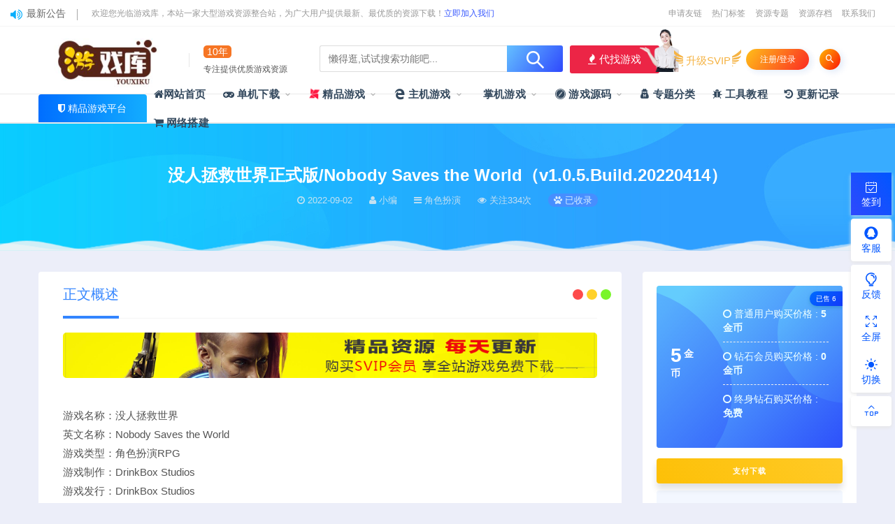

--- FILE ---
content_type: text/html; charset=UTF-8
request_url: https://www.bfya.com/9876.html
body_size: 21430
content:
<!DOCTYPE html>
<html lang="zh-CN">
<head>
<meta charset="UTF-8">
<meta http-equiv="X-UA-Compatible" content="IE=edge">
<meta name="viewport" content="width=device-width, initial-scale=1">
<link rel="profile" href="https://gmpg.org/xfn/11">
<link href="/wp-content/uploads/2022/04/1651067092-d02a42d9cb3dec9.ico" rel="icon">
<title>没人拯救世界正式版/Nobody Saves the World（v1.0.5.Build.20220414）-游戏库</title>
<meta name='robots' content='max-image-preview:large' />
<meta property="og:title" content="没人拯救世界正式版/Nobody Saves the World（v1.0.5.Build.20220414）">
<meta property="og:description" content="游戏名称：没人拯救世界英文名称：Nobody Saves the World游戏类型：角色扮演RPG游戏制作：DrinkBox ...">
<meta property="og:type" content="article">
<meta property="og:url" content="https://www.bfya.com/9876.html">
<meta property="og:site_name" content="游戏库">
<meta property="og:image" content="https://www.bfya.com/wp-content/uploads/2022/09/1662083446-37fee552a167cc6.jpg">
    <link rel='stylesheet' id='prism-style-css'  href='https://www.bfya.com/wp-content/plugins/Pure-Highlightjs/highlight/styles/Twilight.css?ver=0.9.2' type='text/css' media='all' />
<link rel='stylesheet' id='pure-highlightjs-css-css'  href='https://www.bfya.com/wp-content/plugins/Pure-Highlightjs/assets/pure-highlight.css?ver=0.1.0' type='text/css' media='all' />
<link rel='stylesheet' id='external-css'  href='https://www.bfya.com/wp-content/themes/ripro/assets/css/external.css?ver=8.9.0' type='text/css' media='all' />
<link rel='stylesheet' id='sweetalert2-css'  href='https://www.bfya.com/wp-content/themes/ripro/assets/css/sweetalert2.min.css?ver=8.9.0' type='text/css' media='all' />
<link rel='stylesheet' id='app-css'  href='https://www.bfya.com/wp-content/themes/ripro/assets/css/app.css?ver=8.9.0' type='text/css' media='all' />
<link rel='stylesheet' id='diy-css'  href='https://www.bfya.com/wp-content/themes/ripro/assets/css/diy.css?ver=8.9.0' type='text/css' media='all' />
<link rel='stylesheet' id='fancybox-css'  href='https://www.bfya.com/wp-content/themes/ripro/assets/css/jquery.fancybox.min.css?ver=8.9.0' type='text/css' media='all' />
<script type='text/javascript' src='https://www.bfya.com/wp-content/themes/ripro/assets/js/jquery-2.2.4.min.js?ver=2.2.4' id='jquery-js'></script>
<script type='text/javascript' src='https://www.bfya.com/wp-content/themes/ripro/assets/js/plugins/sweetalert2.min.js?ver=8.9.0' id='sweetalert2-js'></script>
<meta name="keywords" content="角色扮演">
<meta name="description" content="游戏名称：没人拯救世界英文名称：Nobody Saves the World游戏类型：角色扮演RPG游戏制作：DrinkBox Studios游戏发行：DrinkBox Studios游戏平台：PC游戏语言：中文,英文发售日期：2022-01-18【游戏介绍】完成任务以发现并替换...">
		<style type="text/css" id="wp-custom-css">
			.uposts .codesign-cover {
   position:absolute;
   left:0;
   right:0;
   top:0;
   bottom:0;
   background:#00000000;
   border-radius:4px 4px 0 0;
   z-index:0;
}
.post-list .cao-cover img {
   display:none;
}		</style>
		<!-- HTML5 shim, for IE6-8 support of HTML5 elements. All other JS at the end of file. -->
<!--[if lt IE 9]>
<script src="https://www.bfya.com/wp-content/themes/ripro/assets/js/html5shiv.js"></script>
<script src="https://www.bfya.com/wp-content/themes/ripro/assets/js/respond.min.js"></script>
<![endif]-->
<script> $(document).ready(function() { NProgress.start(); $(window).load(function() { NProgress.done(); }); });</script>
<script src="//at.alicdn.com/t/font_1208165_7qnah1qoq8w.js"></script>
<link rel="stylesheet" href="//at.alicdn.com/t/font_1444248_u240hsu9sns.css"> 
<script type='text/javascript' src='/wp-content/themes/ripro/assets/js/jquery.SuperSlide.2.1.1.js'></script>
<script type="text/javascript" src="/wp-content/themes/ripro/assets/js/bo.js"></script>
<meta http-equiv="Content-Security-Policy" content="upgrade-insecure-requests">
</head>
<body class="post-template-default single single-post postid-9876 single-format-standard  max_width navbar-sticky navbar-slide sidebar-right pagination-numeric">
<div class="site" data-align>
    <div class="header-banner2">
   <div class="container2">
    <div class="header-banner-content wrapper">

        <div class="deangg1 comfff wow fadeInUp">
          <div class="deanggspan1"><i class="fa fa-volume-up"></i><span>最新公告</span></div>
          <b></b>
          <div class="deanggc"><li>欢迎您光临游戏库，本站一家大型游戏资源整合站，为广大用户提供最新、最优质的资源下载！<a href="/svip" style="font-size: 12px;color: #3556fe;">立即加入我们</a></li></div>
          <div class="clear"></div>
    </div>
    
    <div class="clear"></div>

     <div class="header-banner-left">
      <div id="ym-menu" class="ym-menu">
      	       <ul id="menu-header-top" class="menu81">
        <li><a href="/sqyl" target="_blank"> 申请友链</a></li>
		<li><a href="/tags" target="_blank"> 热门标签</a></li>
		<li><a href="/zhuanti" target="_blank"> 资源专题</a></li>
		<li><a href="/archives" target="_blank"> 资源存档</a></li>
		<li><a href="https://wpa.qq.com/msgrd?v=3&amp;uin=593409&amp;site=qq&amp;menu=yes" target="_blank"> 联系我们</a></li>
       </ul>
             </div>
     </div>
    </div>
   </div>
</div>
<header class="site-header">
      <div class="container topnav">
      <div class="navbar">
      <div class="logo-wrapper">
              <a href="https://www.bfya.com/">
          <img class="logo regular tap-logo" src="https://www.bfya.com/wp-content/uploads/2025/02/1739231439-42c5e352dbea536.jpg" data-dark="" alt="游戏库">
        </a>
            </div>
      <div class="sep"></div>
                          <div class="logotext10">
                <span class="navtenyear">10年</span><br>
                <span class="navtenyearcon">专注提供优质游戏资源</span>
            </div>
            <div class="header_search">
                <div class="search_form">
             <form method="get" autocomplete="off" action="https://www.bfya.com">
                    <div class="search_input" data-search="top-banner">
                        <div class="search_filter" id="header_filter">
                        </div>
                        <input class="search-input" id="search-keywords" placeholder="懒得逛,试试搜索功能吧..." type="text" name="s" autocomplete="off">
                        <input type="hidden" name="search" class="btn_search" data-search-btn="search-btn">
                    </div>
                    <div class="search_btn" id="search-btn"><i class="icon_search"></i></div>
                   </form>
                </div>
                <!--<div class="hotword">
                    <span>热门搜索：</span>
                    <a href="https://www.bfya.com/tag/%e5%8d%95%e6%9c%ba%e6%b8%b8%e6%88%8f" class="tag-cloud-link tag-link-329 tag-link-position-1" style="font-size: 12px;">单机游戏</a>
<a href="https://www.bfya.com/tag/%e6%b8%b8%e6%88%8f%e6%ba%90%e7%a0%81" class="tag-cloud-link tag-link-104 tag-link-position-2" style="font-size: 12px;">游戏源码</a>
<a href="https://www.bfya.com/tag/%e6%ba%90%e7%a0%81" class="tag-cloud-link tag-link-108 tag-link-position-3" style="font-size: 12px;">源码</a>
<a href="https://www.bfya.com/tag/%e6%a3%8b%e7%89%8c%e6%ba%90%e7%a0%81" class="tag-cloud-link tag-link-110 tag-link-position-4" style="font-size: 12px;">棋牌源码</a>
<a href="https://www.bfya.com/tag/%e6%b8%b8%e6%88%8f%e6%a3%8b%e7%89%8c%e6%ba%90%e7%a0%81%e4%b8%8b%e8%bd%bd" class="tag-cloud-link tag-link-109 tag-link-position-5" style="font-size: 12px;">游戏棋牌源码下载</a>
<a href="https://www.bfya.com/tag/h5" class="tag-cloud-link tag-link-119 tag-link-position-6" style="font-size: 12px;">H5</a>
<a href="https://www.bfya.com/tag/2022" class="tag-cloud-link tag-link-95 tag-link-position-7" style="font-size: 12px;">2022</a>
<a href="https://www.bfya.com/tag/%e5%a8%b1%e4%b9%90" class="tag-cloud-link tag-link-113 tag-link-position-8" style="font-size: 12px;">娱乐</a>
<a href="https://www.bfya.com/tag/%e4%b8%89%e7%bd%91h5" class="tag-cloud-link tag-link-220 tag-link-position-9" style="font-size: 12px;">三网H5</a>
<a href="https://www.bfya.com/tag/h5%e6%b8%b8%e6%88%8f" class="tag-cloud-link tag-link-236 tag-link-position-10" style="font-size: 12px;">H5游戏</a>
<a href="https://www.bfya.com/tag/%e4%b9%90%e6%b8%b8" class="tag-cloud-link tag-link-151 tag-link-position-11" style="font-size: 12px;">乐游</a>
<a href="https://www.bfya.com/tag/%e4%bc%91%e9%97%b2%e7%9b%8a%e6%99%ba" class="tag-cloud-link tag-link-337 tag-link-position-12" style="font-size: 12px;">休闲益智</a>
<a href="https://www.bfya.com/tag/%e8%a7%92%e8%89%b2%e6%89%ae%e6%bc%94" class="tag-cloud-link tag-link-336 tag-link-position-13" style="font-size: 12px;">角色扮演</a>
<a href="https://www.bfya.com/tag/%e6%a8%a1%e6%8b%9f%e7%bb%8f%e8%90%a5" class="tag-cloud-link tag-link-334 tag-link-position-14" style="font-size: 12px;">模拟经营</a>
<a href="https://www.bfya.com/tag/%e7%ad%96%e7%95%a5%e6%b8%b8%e6%88%8f" class="tag-cloud-link tag-link-333 tag-link-position-15" style="font-size: 12px;">策略游戏</a>
<a href="https://www.bfya.com/tag/%e5%8a%a8%e4%bd%9c%e5%86%92%e9%99%a9" class="tag-cloud-link tag-link-335 tag-link-position-16" style="font-size: 12px;">动作冒险</a>
<a href="https://www.bfya.com/tag/%e6%a3%8b%e7%89%8c%e6%b8%b8%e6%88%8f" class="tag-cloud-link tag-link-122 tag-link-position-17" style="font-size: 12px;">棋牌游戏</a>
<a href="https://www.bfya.com/tag/linux%e6%89%8b%e5%b7%a5%e6%9c%8d%e5%8a%a1%e7%ab%af" class="tag-cloud-link tag-link-238 tag-link-position-18" style="font-size: 12px;">Linux手工服务端</a>
<a href="https://www.bfya.com/tag/%e5%86%92%e9%99%a9%e8%a7%a3%e8%b0%9c" class="tag-cloud-link tag-link-332 tag-link-position-19" style="font-size: 12px;">冒险解谜</a>
<a href="https://www.bfya.com/tag/%e6%8e%88%e6%9d%83" class="tag-cloud-link tag-link-241 tag-link-position-20" style="font-size: 12px;">授权</a>
<a href="https://www.bfya.com/tag/%e5%90%8e%e5%8f%b0" class="tag-cloud-link tag-link-117 tag-link-position-21" style="font-size: 12px;">后台</a>
<a href="https://www.bfya.com/tag/%e4%b8%89%e7%bd%91h5%e6%b8%b8%e6%88%8f" class="tag-cloud-link tag-link-237 tag-link-position-22" style="font-size: 12px;">三网H5游戏</a>
<a href="https://www.bfya.com/tag/%e9%ba%bb%e5%b0%86" class="tag-cloud-link tag-link-106 tag-link-position-23" style="font-size: 12px;">麻将</a>
<a href="https://www.bfya.com/tag/gm%e5%90%8e%e5%8f%b0" class="tag-cloud-link tag-link-240 tag-link-position-24" style="font-size: 12px;">GM后台</a>
<a href="https://www.bfya.com/tag/%e6%95%99%e7%a8%8b" class="tag-cloud-link tag-link-116 tag-link-position-25" style="font-size: 12px;">教程</a>
<a href="https://www.bfya.com/tag/%e7%ab%99%e9%95%bf%e4%ba%b2%e6%b5%8b" class="tag-cloud-link tag-link-215 tag-link-position-26" style="font-size: 12px;">站长亲测</a>
<a href="https://www.bfya.com/tag/%e8%b5%9b%e8%bd%a6%e7%ab%9e%e6%8a%80" class="tag-cloud-link tag-link-330 tag-link-position-27" style="font-size: 12px;">赛车竞技</a>
<a href="https://www.bfya.com/tag/%e6%a3%8b%e7%89%8c%e6%b8%b8%e6%88%8f%e6%ba%90%e7%a0%81" class="tag-cloud-link tag-link-121 tag-link-position-28" style="font-size: 12px;">棋牌游戏源码</a>
<a href="https://www.bfya.com/tag/%e6%96%97%e5%9c%b0%e4%b8%bb" class="tag-cloud-link tag-link-139 tag-link-position-29" style="font-size: 12px;">斗地主</a>
<a href="https://www.bfya.com/tag/gm%e6%8e%88%e6%9d%83%e5%90%8e%e5%8f%b0" class="tag-cloud-link tag-link-244 tag-link-position-30" style="font-size: 12px;">GM授权后台</a>
<a href="https://www.bfya.com/tag/2022%e6%95%b4%e7%90%86linux%e6%89%8b%e5%b7%a5%e6%9c%8d%e5%8a%a1%e7%ab%af" class="tag-cloud-link tag-link-268 tag-link-position-31" style="font-size: 12px;">2022整理Linux手工服务端</a>
<a href="https://www.bfya.com/tag/%e7%89%9b%e7%89%9b" class="tag-cloud-link tag-link-131 tag-link-position-32" style="font-size: 12px;">牛牛</a>
<a href="https://www.bfya.com/tag/%e7%bd%91%e7%8b%90" class="tag-cloud-link tag-link-143 tag-link-position-33" style="font-size: 12px;">网狐</a>
<a href="https://www.bfya.com/tag/%e5%ae%8c%e6%95%b4%e6%ba%90%e7%a0%81" class="tag-cloud-link tag-link-112 tag-link-position-34" style="font-size: 12px;">完整源码</a>
<a href="https://www.bfya.com/tag/%e6%9c%80%e6%96%b0" class="tag-cloud-link tag-link-146 tag-link-position-35" style="font-size: 12px;">最新</a>
<a href="https://www.bfya.com/tag/%e6%96%b0%e7%89%88" class="tag-cloud-link tag-link-160 tag-link-position-36" style="font-size: 12px;">新版</a>
<a href="https://www.bfya.com/tag/linux" class="tag-cloud-link tag-link-239 tag-link-position-37" style="font-size: 12px;">Linux</a>
<a href="https://www.bfya.com/tag/%e8%a5%bf%e6%b8%b8h5" class="tag-cloud-link tag-link-267 tag-link-position-38" style="font-size: 12px;">西游H5</a>
<a href="https://www.bfya.com/tag/win%e5%8d%8a%e6%89%8b%e5%b7%a5%e6%9c%8d%e5%8a%a1%e7%ab%af" class="tag-cloud-link tag-link-256 tag-link-position-39" style="font-size: 12px;">Win半手工服务端</a>
<a href="https://www.bfya.com/tag/%e4%b8%80%e9%94%ae%e5%8d%b3%e7%8e%a9%e6%9c%8d%e5%8a%a1%e7%ab%af" class="tag-cloud-link tag-link-221 tag-link-position-40" style="font-size: 12px;">一键即玩服务端</a>
<a href="https://www.bfya.com/tag/%e6%9c%8d%e5%8a%a1%e7%ab%af" class="tag-cloud-link tag-link-126 tag-link-position-41" style="font-size: 12px;">服务端</a>
<a href="https://www.bfya.com/tag/%e5%ae%8c%e6%95%b4%e7%89%88" class="tag-cloud-link tag-link-153 tag-link-position-42" style="font-size: 12px;">完整版</a>
<a href="https://www.bfya.com/tag/%e5%8d%81%e4%b8%89%e6%b0%b4" class="tag-cloud-link tag-link-129 tag-link-position-43" style="font-size: 12px;">十三水</a>
<a href="https://www.bfya.com/tag/%e6%89%8b%e6%9c%ba" class="tag-cloud-link tag-link-133 tag-link-position-44" style="font-size: 12px;">手机</a>
<a href="https://www.bfya.com/tag/%e5%be%ae%e4%bf%a1" class="tag-cloud-link tag-link-165 tag-link-position-45" style="font-size: 12px;">微信</a>
<a href="https://www.bfya.com/tag/%e7%be%8a%e4%ba%86%e4%b8%aa%e7%be%8a" class="tag-cloud-link tag-link-211 tag-link-position-46" style="font-size: 12px;">羊了个羊</a>
<a href="https://www.bfya.com/tag/%e6%89%8b%e5%b7%a5%e6%9c%8d%e5%8a%a1%e7%ab%af" class="tag-cloud-link tag-link-262 tag-link-position-47" style="font-size: 12px;">手工服务端</a>
<a href="https://www.bfya.com/tag/%e5%95%86%e5%9f%8e" class="tag-cloud-link tag-link-96 tag-link-position-48" style="font-size: 12px;">商城</a>
<a href="https://www.bfya.com/tag/%e5%ae%89%e5%8d%93" class="tag-cloud-link tag-link-135 tag-link-position-49" style="font-size: 12px;">安卓</a>
<a href="https://www.bfya.com/tag/ios" class="tag-cloud-link tag-link-136 tag-link-position-50" style="font-size: 12px;">ios</a><a title="更多标签+" href="/tags" target="_blank" l"="">更多+</a>
                </div>-->
        				<div class="wendashequ">
					<a href="/zhuanti" class="wdsq"><i class="fa fa-fire"></i>  代找游戏</a>
					<img src="/wp-content/themes/ripro/assets/images/icon_server.png" alt="" style="max-width: none;position: absolute;right: 96px;margin: 0px 10px 4px 0px;bottom: 0;width: 56px;">
				</div>
                  </div>
      
      
      <div class="main-search">
        <form method="get" class="search-form inline" action="https://www.bfya.com/">
  <input type="search" class="search-field inline-field" placeholder="输入关键词，回车..." autocomplete="off" value="" name="s" required="required">
  <button type="submit" class="search-submit"><i class="mdi mdi-magnify"></i></button>
</form>        <div class="search-close navbar-button"><i class="mdi mdi-close"></i></div>
      </div>

      <div class="actions">
<div class="shanshan hidden-xsss">
                    <div data-microtip="升级SVIP会员无限下载" data-microtip-position="bottom-right" class="hsnah heshan">
                        <a href="/svip" class="shanlian lianzi"><span class="ic_gif"></span>
                            <span class="txt"><i class="ic_mask"></i>升级SVIP</span></a>
                    </div>
                </div>
                  <!-- user -->
                        <div class="login-btn navbar-button">注册/登录</div>
                          <!-- user end -->
        <div class="search-open navbar-button"><i class="mdi mdi-magnify"></i></div>
                <div class="burger navbar-buttonz" style="margin-right: 0;"><i class="fa fa-list"></i></div>
        
      </div>
    </div>
      </div>
    <div style="border-bottom: 0.5px solid #E9E9E9;"></div>
          <div class="container">
        <div class="navbar navbar2">
        	        	<div class="deansubnavsins"><i class="fa fa-shield"></i>  <a href="/">精品游戏平台</a></div>
        	            <nav class="main-menu hidden-xs hidden-sm hidden-md">
        
        <ul id="menu-%e9%a6%96%e9%a1%b5" class="nav-list u-plain-list"><li id="menu-item-11" class="menu-item menu-item-type-custom menu-item-object-custom menu-item-11"><a href="/"><i class="fa fa-home"></i>网站首页</a></li>
<li id="menu-item-529" class="menu-item menu-item-type-taxonomy menu-item-object-category current-post-ancestor menu-item-has-children menu-item-529"><a href="https://www.bfya.com/game"><i class="fa fa-gamepad"></i> 单机下载</a>
<ul class="sub-menu">
	<li id="menu-item-13174" class="menu-item menu-item-type-taxonomy menu-item-object-category menu-item-13174"><a href="https://www.bfya.com/game/anzhuo"><i class="lvse"></i> 安卓游戏<span class="num">0</span></a></li>
	<li id="menu-item-546" class="menu-item menu-item-type-taxonomy menu-item-object-category current-post-ancestor current-menu-parent current-post-parent menu-item-546"><a href="https://www.bfya.com/game/jsby"><i class="hongse"></i> 角色扮演<span class="num">725</span></a></li>
	<li id="menu-item-533" class="menu-item menu-item-type-taxonomy menu-item-object-category menu-item-533"><a href="https://www.bfya.com/game/dzmx"><i class="lanse"></i> 动作冒险<span class="num">623</span></a></li>
	<li id="menu-item-530" class="menu-item menu-item-type-taxonomy menu-item-object-category menu-item-530"><a href="https://www.bfya.com/game/xxyz"><i class="huangse"></i> 休闲益智<span class="num">648</span></a></li>
	<li id="menu-item-534" class="menu-item menu-item-type-taxonomy menu-item-object-category menu-item-534"><a href="https://www.bfya.com/game/dzyx"><i class="lvse"></i> 动作游戏<span class="num">586</span></a></li>
	<li id="menu-item-542" class="menu-item menu-item-type-taxonomy menu-item-object-category menu-item-542"><a href="https://www.bfya.com/game/mnjy"><i class="hongse"></i> 模拟经营<span class="num">432</span></a></li>
	<li id="menu-item-544" class="menu-item menu-item-type-taxonomy menu-item-object-category menu-item-544"><a href="https://www.bfya.com/game/clyx"><i class="huangse"></i> 策略游戏<span class="num">341</span></a></li>
	<li id="menu-item-532" class="menu-item menu-item-type-taxonomy menu-item-object-category menu-item-532"><a href="https://www.bfya.com/game/mxjm"><i class="lvse"></i> 冒险解谜<span class="num">346</span></a></li>
	<li id="menu-item-537" class="menu-item menu-item-type-taxonomy menu-item-object-category menu-item-537"><a href="https://www.bfya.com/game/sjyx"><i class="hongse"></i> 射击游戏<span class="num">207</span></a></li>
	<li id="menu-item-539" class="menu-item menu-item-type-taxonomy menu-item-object-category menu-item-539"><a href="https://www.bfya.com/game/kbmx"><i class="lanse"></i> 恐怖冒险<span class="num">96</span></a></li>
	<li id="menu-item-547" class="menu-item menu-item-type-taxonomy menu-item-object-category menu-item-547"><a href="https://www.bfya.com/game/scjj"><i class="huangse"></i> 赛车竞技<span class="num">68</span></a></li>
	<li id="menu-item-541" class="menu-item menu-item-type-taxonomy menu-item-object-category menu-item-541"><a href="https://www.bfya.com/game/gdyx"><i class="lvse"></i> 格斗游戏<span class="num">40</span></a></li>
	<li id="menu-item-536" class="menu-item menu-item-type-taxonomy menu-item-object-category menu-item-536"><a href="https://www.bfya.com/game/jszl"><i class="hongse"></i> 即时战略<span class="num">42</span></a></li>
	<li id="menu-item-531" class="menu-item menu-item-type-taxonomy menu-item-object-category menu-item-531"><a href="https://www.bfya.com/game/tyjj"><i class="lanse"></i> 体育竞技<span class="num">39</span></a></li>
	<li id="menu-item-543" class="menu-item menu-item-type-taxonomy menu-item-object-category menu-item-543"><a href="https://www.bfya.com/game/scmx"><i class="huangse"></i> 生存冒险<span class="num">32</span></a></li>
	<li id="menu-item-548" class="menu-item menu-item-type-taxonomy menu-item-object-category menu-item-548"><a href="https://www.bfya.com/game/hjjd"><i class="hongse"></i> 怀旧经典<span class="num">4</span></a></li>
</ul>
</li>
<li id="menu-item-545" class="menu-item menu-item-type-taxonomy menu-item-object-category menu-item-545 menu-item-mega menu-item-has-children"><a href="https://www.bfya.com/jpyx"><i class="fa fa-modx fa-spin showzx"></i> 精品游戏</a><div class="mega-menu"><div class="menu-posts owl"><div class="menu-post">        
      <div class="entry-media">
          <i class="vwip30"></i>        <div class="placeholder" style="padding-bottom: 66.666666666667%;">
          <a target="_blank"  href="https://www.bfya.com/16672.html">
            <img class="lazyload" data-src="https://www.bfya.com/wp-content/uploads/2022/10/1666015730-099fb995346f31c.jpg" src="[data-uri]" alt="地平线：黎明时分/零之曙光/Horizon Zero Dawn（v1.10.H2）">
          
                  </div></a>
        <div class="entry-star"><a href="javascript:;" title="收藏文章" etap="star" data-postid="16672" class="ripro-star"><i class="fa fa-star-o"></i></a></div>      </div>
      
  <div class="entry-header">    
    <h5 class="entry-title"><a target="_blank" href="https://www.bfya.com/16672.html" title="地平线：黎明时分/零之曙光/Horizon Zero Dawn（v1.10.H2）" rel="bookmark">地平线：黎明时分/零之曙光/Horizon Zero Dawn（v1.10.H2）</a></h5>  </div></div><div class="menu-post">        
      <div class="entry-media">
          <i class="vwip30"></i>        <div class="placeholder" style="padding-bottom: 66.666666666667%;">
          <a target="_blank"  href="https://www.bfya.com/16668.html">
            <img class="lazyload" data-src="https://www.bfya.com/wp-content/uploads/2022/10/1666006571-40442592acd6be1.jpg" src="[data-uri]" alt="漫威复仇者联盟/Marvels Avengers（v2.6.0-全DLC）">
          
                  </div></a>
        <div class="entry-star"><a href="javascript:;" title="收藏文章" etap="star" data-postid="16668" class="ripro-star"><i class="fa fa-star-o"></i></a></div>      </div>
      
  <div class="entry-header">    
    <h5 class="entry-title"><a target="_blank" href="https://www.bfya.com/16668.html" title="漫威复仇者联盟/Marvels Avengers（v2.6.0-全DLC）" rel="bookmark">漫威复仇者联盟/Marvels Avengers（v2.6.0-全DLC）</a></h5>  </div></div><div class="menu-post">        
      <div class="entry-media">
          <i class="vwip30"></i>        <div class="placeholder" style="padding-bottom: 66.666666666667%;">
          <a target="_blank"  href="https://www.bfya.com/16670.html">
            <img class="lazyload" data-src="https://www.bfya.com/wp-content/uploads/2022/10/1666009209-099fb995346f31c.jpg" src="[data-uri]" alt="怪物猎人：世界-冰原/Monster Hunter World: Iceborne（V15.11.01-全DLC豪华版+世界定制版）">
          
                  </div></a>
        <div class="entry-star"><a href="javascript:;" title="收藏文章" etap="star" data-postid="16670" class="ripro-star"><i class="fa fa-star-o"></i></a></div>      </div>
      
  <div class="entry-header">    
    <h5 class="entry-title"><a target="_blank" href="https://www.bfya.com/16670.html" title="怪物猎人：世界-冰原/Monster Hunter World: Iceborne（V15.11.01-全DLC豪华版+世界定制版）" rel="bookmark">怪物猎人：世界-冰原/Monster Hunter World: Iceborne（V15.11.01-全DLC豪华版+世界定制版）</a></h5>  </div></div><div class="menu-post">        
      <div class="entry-media">
          <i class="vwip30"></i>        <div class="placeholder" style="padding-bottom: 66.666666666667%;">
          <a target="_blank"  href="https://www.bfya.com/16666.html">
            <img class="lazyload" data-src="https://www.bfya.com/wp-content/uploads/2022/10/1666003095-40442592acd6be1.jpg" src="[data-uri]" alt="艾尔登法环/Elden Ring（V1.07+数字豪华版+全DLC）">
          
                  </div></a>
        <div class="entry-star"><a href="javascript:;" title="收藏文章" etap="star" data-postid="16666" class="ripro-star"><i class="fa fa-star-o"></i></a></div>      </div>
      
  <div class="entry-header">    
    <h5 class="entry-title"><a target="_blank" href="https://www.bfya.com/16666.html" title="艾尔登法环/Elden Ring（V1.07+数字豪华版+全DLC）" rel="bookmark">艾尔登法环/Elden Ring（V1.07+数字豪华版+全DLC）</a></h5>  </div></div><div class="menu-post">        
      <div class="entry-media">
          <i class="vwip30"></i>        <div class="placeholder" style="padding-bottom: 66.666666666667%;">
          <a target="_blank"  href="https://www.bfya.com/10581.html">
            <img class="lazyload" data-src="https://www.bfya.com/wp-content/uploads/2022/09/1662135006-f527f26184c3890.jpg" src="[data-uri]" alt="使命召唤13：无限战争(COD13) 全DLC最终完美中文收藏版 经典FPS游戏">
          
                  </div></a>
        <div class="entry-star"><a href="javascript:;" title="收藏文章" etap="star" data-postid="10581" class="ripro-star"><i class="fa fa-star-o"></i></a></div>      </div>
      
  <div class="entry-header">    
    <h5 class="entry-title"><a target="_blank" href="https://www.bfya.com/10581.html" title="使命召唤13：无限战争(COD13) 全DLC最终完美中文收藏版 经典FPS游戏" rel="bookmark">使命召唤13：无限战争(COD13) 全DLC最终完美中文收藏版 经典FPS游戏</a></h5>  </div></div><div class="menu-post">        
      <div class="entry-media">
          <i class="vwip30"></i>        <div class="placeholder" style="padding-bottom: 66.666666666667%;">
          <a target="_blank"  href="https://www.bfya.com/16661.html">
            <img class="lazyload" data-src="https://www.bfya.com/wp-content/uploads/2022/10/1666000916-099fb995346f31c.jpg" src="[data-uri]" alt="侠盗猎车手5/GTA5（v1.61纯净版-内置修改器+通关存档）">
          
                  </div></a>
        <div class="entry-star"><a href="javascript:;" title="收藏文章" etap="star" data-postid="16661" class="ripro-star"><i class="fa fa-star-o"></i></a></div>      </div>
      
  <div class="entry-header">    
    <h5 class="entry-title"><a target="_blank" href="https://www.bfya.com/16661.html" title="侠盗猎车手5/GTA5（v1.61纯净版-内置修改器+通关存档）" rel="bookmark">侠盗猎车手5/GTA5（v1.61纯净版-内置修改器+通关存档）</a></h5>  </div></div><div class="menu-post">        
      <div class="entry-media">
          <i class="vwip30"></i>        <div class="placeholder" style="padding-bottom: 66.666666666667%;">
          <a target="_blank"  href="https://www.bfya.com/13452.html">
            <img class="lazyload" data-src="https://www.bfya.com/wp-content/uploads/2022/10/1665796108-6512bd43d9caa6e.jpg" src="[data-uri]" alt="战地5/战地风云5/Battlefield V">
          
                  </div></a>
        <div class="entry-star"><a href="javascript:;" title="收藏文章" etap="star" data-postid="13452" class="ripro-star"><i class="fa fa-star-o"></i></a></div>      </div>
      
  <div class="entry-header">    
    <h5 class="entry-title"><a target="_blank" href="https://www.bfya.com/13452.html" title="战地5/战地风云5/Battlefield V" rel="bookmark">战地5/战地风云5/Battlefield V</a></h5>  </div></div><div class="menu-post">        
      <div class="entry-media">
          <i class="vwip30"></i>        <div class="placeholder" style="padding-bottom: 66.666666666667%;">
          <a target="_blank"  href="https://www.bfya.com/10673.html">
            <img class="lazyload" data-src="https://www.bfya.com/wp-content/uploads/2022/10/1665458602-2e764a251bab1e0.png" src="[data-uri]" alt="使命召唤14 二战/Call of Duty: WWII（整合暗影战争）">
          
                  </div></a>
        <div class="entry-star"><a href="javascript:;" title="收藏文章" etap="star" data-postid="10673" class="ripro-star"><i class="fa fa-star-o"></i></a></div>      </div>
      
  <div class="entry-header">    
    <h5 class="entry-title"><a target="_blank" href="https://www.bfya.com/10673.html" title="使命召唤14 二战/Call of Duty: WWII（整合暗影战争）" rel="bookmark">使命召唤14 二战/Call of Duty: WWII（整合暗影战争）</a></h5>  </div></div><div class="menu-post">        
      <div class="entry-media">
          <i class="vwip30"></i>        <div class="placeholder" style="padding-bottom: 66.666666666667%;">
          <a target="_blank"  href="https://www.bfya.com/10678.html">
            <img class="lazyload" data-src="https://www.bfya.com/wp-content/uploads/2022/10/1665458829-6512bd43d9caa6e.jpg" src="[data-uri]" alt="赛博朋克2077/Cyberpunk 2077（v1.52HF2豪华版+原声音乐集+额外全DLC）">
          
                  </div></a>
        <div class="entry-star"><a href="javascript:;" title="收藏文章" etap="star" data-postid="10678" class="ripro-star"><i class="fa fa-star-o"></i></a></div>      </div>
      
  <div class="entry-header">    
    <h5 class="entry-title"><a target="_blank" href="https://www.bfya.com/10678.html" title="赛博朋克2077/Cyberpunk 2077（v1.52HF2豪华版+原声音乐集+额外全DLC）" rel="bookmark">赛博朋克2077/Cyberpunk 2077（v1.52HF2豪华版+原声音乐集+额外全DLC）</a></h5>  </div></div><div class="menu-post">        
      <div class="entry-media">
          <i class="vwip30"></i>        <div class="placeholder" style="padding-bottom: 66.666666666667%;">
          <a target="_blank"  href="https://www.bfya.com/10666.html">
            <img class="lazyload" data-src="https://www.bfya.com/wp-content/uploads/2022/10/1665458363-6512bd43d9caa6e.jpg" src="[data-uri]" alt="只狼：影逝二度/Sekiro™: Shadows Die Twice（v1.06年度版）">
          
                  </div></a>
        <div class="entry-star"><a href="javascript:;" title="收藏文章" etap="star" data-postid="10666" class="ripro-star"><i class="fa fa-star-o"></i></a></div>      </div>
      
  <div class="entry-header">    
    <h5 class="entry-title"><a target="_blank" href="https://www.bfya.com/10666.html" title="只狼：影逝二度/Sekiro™: Shadows Die Twice（v1.06年度版）" rel="bookmark">只狼：影逝二度/Sekiro™: Shadows Die Twice（v1.06年度版）</a></h5>  </div></div></div></div></li>
<li id="menu-item-13156" class="menu-item menu-item-type-taxonomy menu-item-object-category menu-item-has-children menu-item-13156"><a href="https://www.bfya.com/zjyx"><i class="fa fa-edge"></i> 主机游戏</a>
<ul class="sub-menu">
	<li id="menu-item-13157" class="menu-item menu-item-type-taxonomy menu-item-object-category menu-item-13157"><a href="https://www.bfya.com/zjyx/nswitch"><i class="hongse"></i> NSwitch游戏<span class="num">98</span></a></li>
	<li id="menu-item-13158" class="menu-item menu-item-type-taxonomy menu-item-object-category menu-item-13158"><a href="https://www.bfya.com/zjyx/ps3"><i class="huangse"></i> PS3游戏<span class="num">100</span></a></li>
	<li id="menu-item-13159" class="menu-item menu-item-type-taxonomy menu-item-object-category menu-item-13159"><a href="https://www.bfya.com/zjyx/ps4"><i class="lanse"></i> PS4游戏<span class="num">8</span></a></li>
	<li id="menu-item-13160" class="menu-item menu-item-type-taxonomy menu-item-object-category menu-item-13160"><a href="https://www.bfya.com/zjyx/wiiu"><i class="lvse"></i> WIIU游戏<span class="num">171</span></a></li>
	<li id="menu-item-13161" class="menu-item menu-item-type-taxonomy menu-item-object-category menu-item-13161"><a href="https://www.bfya.com/zjyx/wii"><i class="hongse"></i> WII游戏<span class="num">34</span></a></li>
	<li id="menu-item-13162" class="menu-item menu-item-type-taxonomy menu-item-object-category menu-item-13162"><a href="https://www.bfya.com/zjyx/xbox360"><i class="huangse"></i> Xbox360游戏<span class="num">135</span></a></li>
	<li id="menu-item-13163" class="menu-item menu-item-type-taxonomy menu-item-object-category menu-item-13163"><a href="https://www.bfya.com/zjyx/xboxone"><i class="lanse"></i> XboxOne游戏<span class="num">4</span></a></li>
</ul>
</li>
<li id="menu-item-13164" class="menu-item menu-item-type-taxonomy menu-item-object-category menu-item-has-children menu-item-13164"><a href="https://www.bfya.com/zhangji"><i class="fa fa-window-maximize"></i> 掌机游戏</a>
<ul class="sub-menu">
	<li id="menu-item-13165" class="menu-item menu-item-type-taxonomy menu-item-object-category menu-item-13165"><a href="https://www.bfya.com/zhangji/3dsyx"><i class="hongse"></i> 3DS游戏<span class="num">559</span></a></li>
	<li id="menu-item-13166" class="menu-item menu-item-type-taxonomy menu-item-object-category menu-item-13166"><a href="https://www.bfya.com/zhangji/gbayx"><i class="huangse"></i> GBA游戏<span class="num">84</span></a></li>
	<li id="menu-item-13167" class="menu-item menu-item-type-taxonomy menu-item-object-category menu-item-13167"><a href="https://www.bfya.com/zhangji/ndsyx"><i class="lanse"></i> NDS游戏<span class="num">27</span></a></li>
	<li id="menu-item-13168" class="menu-item menu-item-type-taxonomy menu-item-object-category menu-item-13168"><a href="https://www.bfya.com/zhangji/pspyx"><i class="lvse"></i> PSP游戏<span class="num">91</span></a></li>
	<li id="menu-item-13169" class="menu-item menu-item-type-taxonomy menu-item-object-category menu-item-13169"><a href="https://www.bfya.com/zhangji/psvyx"><i class="hongse"></i> PSV游戏<span class="num">286</span></a></li>
</ul>
</li>
<li id="menu-item-10681" class="menu-item menu-item-type-taxonomy menu-item-object-category menu-item-has-children menu-item-10681"><a href="https://www.bfya.com/yxym"><i class="fa fa-safari"></i> 游戏源码</a>
<ul class="sub-menu">
	<li id="menu-item-10684" class="menu-item menu-item-type-taxonomy menu-item-object-category menu-item-10684"><a href="https://www.bfya.com/yxym/sydyx"><i class="hongse"></i> 手游端源码<span class="num">124</span></a></li>
	<li id="menu-item-10683" class="menu-item menu-item-type-taxonomy menu-item-object-category menu-item-10683"><a href="https://www.bfya.com/yxym/pcyx"><i class="huangse"></i> PC端源码<span class="num">67</span></a></li>
	<li id="menu-item-10682" class="menu-item menu-item-type-taxonomy menu-item-object-category menu-item-10682"><a href="https://www.bfya.com/yxym/h5yx"><i class="lanse"></i> H5/页游源码<span class="num">76</span></a></li>
</ul>
</li>
<li id="menu-item-549" class="menu-item menu-item-type-post_type menu-item-object-page menu-item-549"><a href="https://www.bfya.com/zhuanti"><i class="fa fa-user-secret"></i> 专题分类</a></li>
<li id="menu-item-553" class="menu-item menu-item-type-custom menu-item-object-custom menu-item-553"><a href="/help"><i class="fa fa-bug"></i> 工具教程</a></li>
<li id="menu-item-554" class="menu-item menu-item-type-post_type menu-item-object-page menu-item-554"><a href="https://www.bfya.com/archives"><i class="fa fa-history"></i> 更新记录</a></li>
<li id="menu-item-10080" class="menu-item menu-item-type-post_type menu-item-object-page menu-item-10080"><a href="https://www.bfya.com/jianzhan"><i class="fa fa-shopping-cart"></i> 网络搭建</a></li>
</ul>      </nav>
        </div>
    </div>
    <div style="border-bottom: 0.5px solid #E9E9E9;border-top: 0.5px solid #E9E9E9;"></div>
        <style>
        @media screen and (max-width: 1248px){
            .header_search{
                left: 30%;
            }
            .logotext10{
                display: none;
            }
            .header_search{
                width: 320px;
            }
            .header_search .search_form .search_input{
                width: 238px;
            }
        }
        @media screen and (min-width: 931px){
            .header-gap {
                height: 150px;
            }
            span.navtenyear {
                font-size: 14px;
                padding: 1px 5px;
                background-color: #F67524;
                border-radius: 5px;
                color: #fff;
            }
            span.navtenyearcon {
                font-size: 12px;
            }
        }
        @media screen and (max-width: 971px){
            .navbar2 {
                height: 0px;
            }
            .logotext10{
                display: none;
            }
            .header_search{
                display: none;
            }
        }
    </style>
    <script>
        jQuery("#search-btn").on("click",function () {
            location.href='/?s='+jQuery("#search-keywords").val();
        })
    </script>
  </header>
</header>
<script type="application/javascript">
$(function () {
//标示动画是否执行
var isAnimated = false;

$(document).ready(function(){

    //on() 添加监听  "所要监听的事件" function(){}当监听到事件后执行的方法
    $(window).on("scroll",function(){
        //this代表window scrollTop()向上滑动的距离
        if($(this).scrollTop() > 190){
            $(".site-header").addClass("scroll-up");
            //如果动画执行过
            if(!isAnimated){
                $(".site-header").css("top","-40px");//每次要执行动画之前都将top值设为-40px
                $(".site-header").animate({"top":"0px"},1000);
                isAnimated = true;
            }
        }else{
            isAnimated = false;
            $(".site-header").removeClass("scroll-up");
        }
    })

});

})
</script><div class="site-content">
    
<section class="article-focusbox bgimg-fixed lazyloaded" data-bg="/wp-content/themes/ripro/assets/images/single.png" style="background-image: url(&quot;/wp-content/themes/ripro/assets/images/single.png&quot;);">
	<div class="container">
	    <header class="article-header">
	        <h1 class="article-title">没人拯救世界正式版/Nobody Saves the World（v1.0.5.Build.20220414）</h1>
	        <div class="article-meta">
	            <span class="item"><i class="fa fa-clock-o"></i>  2022-09-02</span>
	            <span class="item"><i class="fa fa-user"></i>  小编</span>
				<span class="item"><i class="fa fa-navicon"></i>   角色扮演</span>
				<span class="item"><i class="fa fa-eye"></i>   关注334次</span>
				<span class="item"><a target="_blank" title="点击查看" rel="external nofollow" href="https://www.baidu.com/s?wd=没人拯救世界正式版/Nobody Saves the World（v1.0.5.Build.20220414）"><i class="fa fa-paw"></i>  已收录</a></span>
	        </div>
	    </header>
    </div>
</section>
<div class="dabolang mobile-hide" style="margin-top: -30px;"> 
		<div id="dabolangl1" class="dabolangl"></div> 
		<div id="dabolangl2" class="dabolangl"></div> 
		<div id="dabolangl3" class="dabolangl"></div>
	</div>
<div class="container" style="padding-top: 40px;">

	<div class="breadcrumbs">
		</div>
	<div class="row">
		<div class="content-column col-lg-9">
	    			    <article id="post-9876" class="article-content">
    <div class="container">
  <div class="cao_entry_header FengTabCon_0">
    <div class="sjblog-tgroupz">
  
<div class="sucaihu-d"><i class="title-iconse float-rightse"></i></div>
<div class="sucaihu-post-top">
  <div class="wrap">
    <a href="#singular_content" class="current">正文概述</a>
  </div>
</div>
</div>
</div></div>  <div class="container">
    <div class="entry-wrapper">
      <div class="ripro_gg_wrap pc"><a href="/svip" target="_blank"><img src="/ad1.png" style=" width: 100%; margin: 20px 0; text-align: center; "></a></div>      <div class="entry-content u-text-format u-clearfix">
        <p>  游戏名称：没人拯救世界<br />英文名称：Nobody Saves the World<br />游戏类型：角色扮演RPG<br />游戏制作：DrinkBox Studios<br />游戏发行：DrinkBox Studios<br />游戏平台：PC<br />游戏语言：中文,英文<br />发售日期：2022-01-18</p>
<p>【游戏介绍】</p>
<p>完成任务以发现并替换超过15种的独特形态。用独特又有趣的方式混搭能力，找到并完成更困难的任务，然后解锁更强的形态。探索辽阔的世界，通过程序生成的地下城，击退灾厄，以及拯救世界！</p>
</p>
</p>
</p></p>
      </div>
      <div id="pay-single-box"></div>
        <div id="zm_tkzj" class="article-copyright content_zmki_bq zm_yjz_yjz"><div style="line-height:30px;">1.本文部分内容转载自其它媒体，但并不代表本站赞同其观点和对其真实性负责。<br>
2.若您需要商业运营或用于其他商业活动，请您购买正版授权并合法使用。<br>
3.如果本站有侵犯、不妥之处的资源，请在网站右方客服联系我们。将会第一时间解决！<br>
4.本站所有内容均由互联网收集整理、网友上传，仅供大家参考、学习，不存在任何商业目的与商业用途。<br>
5.本站提供的所有资源仅供参考学习使用，版权归原著所有，禁止下载本站资源参与商业和非法行为。<br/><a href="https://www.bfya.com">游戏库</a> &raquo; <a href="https://www.bfya.com/9876.html">没人拯救世界正式版/Nobody Saves the World（v1.0.5.Build.20220414）</a></div></div>

<div class="article-footer">
    <div class="author-box">
    <div class="author-image">
      <img alt='' data-src='https://www.yxku.xyz/wp-content/uploads/avatar/avatar-1.png' class='lazyload avatar avatar-96 photo gravatar' height='96' width='96' />    </div>
    <div class="author-info">
      <h4 class="author-name">
        <a target="_blank" href="javascript:;">小编</a>
        <span class="label label-warning"><i class="fa fa-diamond"></i> 钻石</span>      </h4>
    </div>
  </div>
    <!--点赞功能开始-->
  <div class="post-like">
   <a href="javascript:;" data-action="ding" data-id="9876" class="favorite">喜欢 <span class="count">
      0    </span>
   </a>
  </div>
  <!--点赞功能结束-->
    <div class="xshare">
      <span class="xshare-title">分享到：</span>
                 <a href="javascript:;" title="收藏文章" etap="star" data-postid="9876" class="ripro-star"><i class="fa fa-star-o"></i></a>
            <a href="" etap="share" data-share="qq" class="share-qq"><i class="fa fa-qq"></i></a>
      <a href="" etap="share" data-share="weibo" class="share-weibo"><i class="fa fa-weibo"></i></a>
        </div>
   
</div>    </div>
  </div>
</article>


  <div class="entry-navigation">
    <nav class="article-nav">
        <span class="article-nav-prev">上一篇<br><a href="https://www.bfya.com/9874.html" rel="prev">铁匠传奇/Blacksmith Legends（v0.8.5）</a></span>
        <span class="article-nav-next">下一篇<br><a href="https://www.bfya.com/9878.html" rel="next">隐刺（V1.0.0.8）</a></span>
    </nav>
    
  </div>

      <!-- # 标准网格模式... -->
      <div class="related-posts-grid">
        <h4 class="u-border-title">相关推荐</h4>
        <div class="row">
                     <div class="col-6 col-sm-3 col-md-3 mt-10 mb-10">
              <article class="post">
                        
      <div class="entry-media">
          <i class="vwip30"></i>        <div class="placeholder" style="padding-bottom: 66.666666666667%;">
          <a target="_blank"  href="https://www.bfya.com/9260.html">
            <img class="lazyload" data-src="https://www.bfya.com/wp-content/uploads/2022/09/1662082924-c41e73e1141d2a6.jpg" src="[data-uri]" alt="下沉">
          
                  </div></a>
        <div class="entry-star"><a href="javascript:;" title="收藏文章" etap="star" data-postid="9260" class="ripro-star"><i class="fa fa-star-o"></i></a></div>      </div>
                      <div class="entry-wrapper">
                  
  <header class="entry-header">    
    <h4 class="entry-title"><a target="_blank" href="https://www.bfya.com/9260.html" title="下沉" rel="bookmark">下沉</a></h4>  </header>                </div>
              </article>
            </div>
                      <div class="col-6 col-sm-3 col-md-3 mt-10 mb-10">
              <article class="post">
                        
      <div class="entry-media">
          <i class="vwip30"></i>        <div class="placeholder" style="padding-bottom: 66.666666666667%;">
          <a target="_blank"  href="https://www.bfya.com/9786.html">
            <img class="lazyload" data-src="https://www.bfya.com/wp-content/uploads/2022/09/1662083374-f2e24b9a5fdebe6.jpg" src="[data-uri]" alt="BLUE REFLECTION 帝（数字豪华版DLC+预购特典）">
          
                  </div></a>
        <div class="entry-star"><a href="javascript:;" title="收藏文章" etap="star" data-postid="9786" class="ripro-star"><i class="fa fa-star-o"></i></a></div>      </div>
                      <div class="entry-wrapper">
                  
  <header class="entry-header">    
    <h4 class="entry-title"><a target="_blank" href="https://www.bfya.com/9786.html" title="BLUE REFLECTION 帝（数字豪华版DLC+预购特典）" rel="bookmark">BLUE REFLECTION 帝（数字豪华版DLC+预购特典）</a></h4>  </header>                </div>
              </article>
            </div>
                      <div class="col-6 col-sm-3 col-md-3 mt-10 mb-10">
              <article class="post">
                        
      <div class="entry-media">
          <i class="vwip30"></i>        <div class="placeholder" style="padding-bottom: 66.666666666667%;">
          <a target="_blank"  href="https://www.bfya.com/9024.html">
            <img class="lazyload" data-src="https://www.bfya.com/wp-content/uploads/2022/09/1662082748-c9d2b83edc72c45.jpg" src="[data-uri]" alt="冰城传奇4：导演剪辑版/The Bards Tale IV Directors Cut（v4686232）">
          
                  </div></a>
        <div class="entry-star"><a href="javascript:;" title="收藏文章" etap="star" data-postid="9024" class="ripro-star"><i class="fa fa-star-o"></i></a></div>      </div>
                      <div class="entry-wrapper">
                  
  <header class="entry-header">    
    <h4 class="entry-title"><a target="_blank" href="https://www.bfya.com/9024.html" title="冰城传奇4：导演剪辑版/The Bards Tale IV Directors Cut（v4686232）" rel="bookmark">冰城传奇4：导演剪辑版/The Bards Tale IV Directors Cut（v4686232）</a></h4>  </header>                </div>
              </article>
            </div>
                      <div class="col-6 col-sm-3 col-md-3 mt-10 mb-10">
              <article class="post">
                        
      <div class="entry-media">
          <i class="vwip30"></i>        <div class="placeholder" style="padding-bottom: 66.666666666667%;">
          <a target="_blank"  href="https://www.bfya.com/9618.html">
            <img class="lazyload" data-src="https://www.bfya.com/wp-content/uploads/2022/09/1662083217-694033627c43933.jpg" src="[data-uri]" alt="一路/One Way: The Elevator">
          
                  </div></a>
        <div class="entry-star"><a href="javascript:;" title="收藏文章" etap="star" data-postid="9618" class="ripro-star"><i class="fa fa-star-o"></i></a></div>      </div>
                      <div class="entry-wrapper">
                  
  <header class="entry-header">    
    <h4 class="entry-title"><a target="_blank" href="https://www.bfya.com/9618.html" title="一路/One Way: The Elevator" rel="bookmark">一路/One Way: The Elevator</a></h4>  </header>                </div>
              </article>
            </div>
                  </div>
      </div>
    
  

<div class="bottom-area">
    <div id="comments" class="comments-area">
        
        
        
        	<div id="respond" class="comment-respond">
		<h3 id="reply-title" class="comment-reply-title">发表评论 <small><a rel="nofollow" id="cancel-comment-reply-link" href="/9876.html#respond" style="display:none;">取消回复</a></small></h3><form action="https://www.bfya.com/wp-comments-post.php" method="post" id="commentform" class="comment-form" novalidate><p class="comment-form-comment"><textarea id="comment" name="comment" rows="8" aria-required="true"></textarea></p><div class="row comment-author-inputs"><div class="col-md-4 input"><p class="comment-form-author"><label for="author">昵称*</label><input id="author" name="author" type="text" value="" size="30" aria-required='true'></p></div>
<div class="col-md-4 input"><p class="comment-form-email"><label for="email">E-mail*</label><input id="email" name="email" type="text" value="" size="30" aria-required='true'></p></div>
<div class="col-md-4 input"><p class="comment-form-url"><label for="url">网站</label><input id="url" name="url" type="text" value="" size="30"></p></div></div>
<p class="comment-form-cookies-consent"><input id="wp-comment-cookies-consent" name="wp-comment-cookies-consent" type="checkbox" value="yes"> <label for="wp-comment-cookies-consent">下次发表评论时，请在此浏览器中保存我的姓名、电子邮件和网站</label></p>
<p class="form-submit"><input name="submit" type="submit" id="submit" class="button" value="发表评论" /> <input type='hidden' name='comment_post_ID' value='9876' id='comment_post_ID' />
<input type='hidden' name='comment_parent' id='comment_parent' value='0' />
</p></form>	</div><!-- #respond -->
	    </div>
</div>		</div>
					<div class="sidebar-column col-lg-3">
				
<aside class="widget-area">
	<div id="cao_widget_pay-4" class="widget widget-pay"><div class="pay--rateinfo"><badge class="pay--rateinfo badge jiaobiao">已售 6</badge><div class="pay--rateinfo circle" style="height: 305px;width: 337px;left: -229px;border-radius: 100%;opacity: .7;"></div>
        <div class="pay--rateinfo circle" style="height: 200px;left: 65%;width: 200px;top: -14%;border-radius: 100%;opacity: .7;"></div><b style="
    margin-right: 30px;
    margin-left: 0px;
"><span class="price">5<sup>金币 <i class="fas fa-yen-sign"></i></sup></span></b><ul class="pricing-options"><li><i class="fa fa-circle-o"></i> 普通用户购买价格 : <span class="pricing__opt">5金币</span></li><li><i class="fa fa-circle-o"></i> 钻石会员购买价格 : <span class="pricing__opt">0金币</span></li><li><i class="fa fa-circle-o"></i> 终身钻石购买价格 : <span class="pricing__opt">免费</span></li></ul></div><div class="pay--content"><div class="pay-box"><button type="button" class="click-pay btn btn--primary btn--block" data-postid="9876" data-nonce="40da0144ce" data-price="5金币">支付下载</button></div></div><div class="agent--contact"><ul class="list-paybody"><li><span>有效期</span><span>永久 </span></li><li><span>已售</span><span>6</span></li><li><span>最近更新</span><span>2022年09月02日</span></li><li><span>解压码</span><span>935439</span></li><li><span></span><span></span></li></ul></div></div><div id="search-2" class="widget widget_search"><form method="get" class="search-form inline" action="https://www.bfya.com/">
  <input type="search" class="search-field inline-field" placeholder="输入关键词，回车..." autocomplete="off" value="" name="s" required="required">
  <button type="submit" class="search-submit"><i class="mdi mdi-magnify"></i></button>
</form></div><div id="custom_html-2" class="widget_text widget widget_custom_html"><div class="textwidget custom-html-widget"><section class="mobanweb-jiaqun">
		<div class="mobanweb-jiaqun-small">
			<p>分享技术教程、精品源码<br> 共同学习，共同进步，共同成长！</p>
			<a href="https://qm.qq.com/cgi-bin/qm/qr?k=d68LbbTpMWMIrIuTFXwoBMFnM2i1jgg7&jump_from=webapi" class="btn mobanweb-jiaqun-btn-on" uk-toggle=""><i class="iconfont icon-qq"></i>QQ交流群</a>
			<div class="helper-thumb"><img src="/wp-content/themes/ripro/assets/images/2020021314534257.png" alt="源码"> </div>
		</div>
	</section></div></div><div id="tag_cloud-3" class="widget widget_tag_cloud"><h5 class="widget-title">标签</h5><div class="tagcloud"><a href="https://www.bfya.com/tag/2022" class="tag-cloud-link tag-link-95 tag-link-position-1" style="font-size: 17.234042553191pt;" aria-label="2022 (42个项目)">2022</a>
<a href="https://www.bfya.com/tag/2022%e6%95%b4%e7%90%86linux%e6%89%8b%e5%b7%a5%e6%9c%8d%e5%8a%a1%e7%ab%af" class="tag-cloud-link tag-link-268 tag-link-position-2" style="font-size: 10.978723404255pt;" aria-label="2022整理Linux手工服务端 (9个项目)">2022整理Linux手工服务端</a>
<a href="https://www.bfya.com/tag/gm%e5%90%8e%e5%8f%b0" class="tag-cloud-link tag-link-240 tag-link-position-3" style="font-size: 11.77304964539pt;" aria-label="GM后台 (11个项目)">GM后台</a>
<a href="https://www.bfya.com/tag/gm%e6%8e%88%e6%9d%83%e5%90%8e%e5%8f%b0" class="tag-cloud-link tag-link-244 tag-link-position-4" style="font-size: 10.978723404255pt;" aria-label="GM授权后台 (9个项目)">GM授权后台</a>
<a href="https://www.bfya.com/tag/h5" class="tag-cloud-link tag-link-119 tag-link-position-5" style="font-size: 17.531914893617pt;" aria-label="H5 (45个项目)">H5</a>
<a href="https://www.bfya.com/tag/h5%e6%b8%b8%e6%88%8f" class="tag-cloud-link tag-link-236 tag-link-position-6" style="font-size: 14.751773049645pt;" aria-label="H5游戏 (23个项目)">H5游戏</a>
<a href="https://www.bfya.com/tag/linux" class="tag-cloud-link tag-link-239 tag-link-position-7" style="font-size: 9.4893617021277pt;" aria-label="Linux (6个项目)">Linux</a>
<a href="https://www.bfya.com/tag/linux%e6%89%8b%e5%b7%a5%e6%9c%8d%e5%8a%a1%e7%ab%af" class="tag-cloud-link tag-link-238 tag-link-position-8" style="font-size: 13.957446808511pt;" aria-label="Linux手工服务端 (19个项目)">Linux手工服务端</a>
<a href="https://www.bfya.com/tag/win%e5%8d%8a%e6%89%8b%e5%b7%a5%e6%9c%8d%e5%8a%a1%e7%ab%af" class="tag-cloud-link tag-link-256 tag-link-position-9" style="font-size: 8.7943262411348pt;" aria-label="Win半手工服务端 (5个项目)">Win半手工服务端</a>
<a href="https://www.bfya.com/tag/%e4%b8%80%e9%94%ae%e5%8d%b3%e7%8e%a9%e6%9c%8d%e5%8a%a1%e7%ab%af" class="tag-cloud-link tag-link-221 tag-link-position-10" style="font-size: 8.7943262411348pt;" aria-label="一键即玩服务端 (5个项目)">一键即玩服务端</a>
<a href="https://www.bfya.com/tag/%e4%b8%89%e7%bd%91h5" class="tag-cloud-link tag-link-220 tag-link-position-11" style="font-size: 14.950354609929pt;" aria-label="三网H5 (24个项目)">三网H5</a>
<a href="https://www.bfya.com/tag/%e4%b8%89%e7%bd%91h5%e6%b8%b8%e6%88%8f" class="tag-cloud-link tag-link-237 tag-link-position-12" style="font-size: 12.468085106383pt;" aria-label="三网H5游戏 (13个项目)">三网H5游戏</a>
<a href="https://www.bfya.com/tag/%e4%b9%90%e6%b8%b8" class="tag-cloud-link tag-link-151 tag-link-position-13" style="font-size: 14.553191489362pt;" aria-label="乐游 (22个项目)">乐游</a>
<a href="https://www.bfya.com/tag/%e4%bc%91%e9%97%b2%e7%9b%8a%e6%99%ba" class="tag-cloud-link tag-link-337 tag-link-position-14" style="font-size: 14.156028368794pt;" aria-label="休闲益智 (20个项目)">休闲益智</a>
<a href="https://www.bfya.com/tag/%e5%86%92%e9%99%a9%e8%a7%a3%e8%b0%9c" class="tag-cloud-link tag-link-332 tag-link-position-15" style="font-size: 13.957446808511pt;" aria-label="冒险解谜 (19个项目)">冒险解谜</a>
<a href="https://www.bfya.com/tag/%e5%8a%a8%e4%bd%9c%e5%86%92%e9%99%a9" class="tag-cloud-link tag-link-335 tag-link-position-16" style="font-size: 14.156028368794pt;" aria-label="动作冒险 (20个项目)">动作冒险</a>
<a href="https://www.bfya.com/tag/%e5%8d%81%e4%b8%89%e6%b0%b4" class="tag-cloud-link tag-link-129 tag-link-position-17" style="font-size: 8pt;" aria-label="十三水 (4个项目)">十三水</a>
<a href="https://www.bfya.com/tag/%e5%8d%95%e6%9c%ba%e6%b8%b8%e6%88%8f" class="tag-cloud-link tag-link-329 tag-link-position-18" style="font-size: 22pt;" aria-label="单机游戏 (128个项目)">单机游戏</a>
<a href="https://www.bfya.com/tag/%e5%90%8e%e5%8f%b0" class="tag-cloud-link tag-link-117 tag-link-position-19" style="font-size: 12.964539007092pt;" aria-label="后台 (15个项目)">后台</a>
<a href="https://www.bfya.com/tag/%e5%a8%b1%e4%b9%90" class="tag-cloud-link tag-link-113 tag-link-position-20" style="font-size: 16.539007092199pt;" aria-label="娱乐 (35个项目)">娱乐</a>
<a href="https://www.bfya.com/tag/%e5%ae%8c%e6%95%b4%e6%ba%90%e7%a0%81" class="tag-cloud-link tag-link-112 tag-link-position-21" style="font-size: 9.4893617021277pt;" aria-label="完整源码 (6个项目)">完整源码</a>
<a href="https://www.bfya.com/tag/%e5%ae%8c%e6%95%b4%e7%89%88" class="tag-cloud-link tag-link-153 tag-link-position-22" style="font-size: 8.7943262411348pt;" aria-label="完整版 (5个项目)">完整版</a>
<a href="https://www.bfya.com/tag/%e5%be%ae%e4%bf%a1" class="tag-cloud-link tag-link-165 tag-link-position-23" style="font-size: 8pt;" aria-label="微信 (4个项目)">微信</a>
<a href="https://www.bfya.com/tag/%e6%89%8b%e6%9c%ba" class="tag-cloud-link tag-link-133 tag-link-position-24" style="font-size: 8pt;" aria-label="手机 (4个项目)">手机</a>
<a href="https://www.bfya.com/tag/%e6%8e%88%e6%9d%83" class="tag-cloud-link tag-link-241 tag-link-position-25" style="font-size: 13.262411347518pt;" aria-label="授权 (16个项目)">授权</a>
<a href="https://www.bfya.com/tag/%e6%95%99%e7%a8%8b" class="tag-cloud-link tag-link-116 tag-link-position-26" style="font-size: 11.375886524823pt;" aria-label="教程 (10个项目)">教程</a>
<a href="https://www.bfya.com/tag/%e6%96%97%e5%9c%b0%e4%b8%bb" class="tag-cloud-link tag-link-139 tag-link-position-27" style="font-size: 10.978723404255pt;" aria-label="斗地主 (9个项目)">斗地主</a>
<a href="https://www.bfya.com/tag/%e6%96%b0%e7%89%88" class="tag-cloud-link tag-link-160 tag-link-position-28" style="font-size: 9.4893617021277pt;" aria-label="新版 (6个项目)">新版</a>
<a href="https://www.bfya.com/tag/%e6%9c%80%e6%96%b0" class="tag-cloud-link tag-link-146 tag-link-position-29" style="font-size: 9.4893617021277pt;" aria-label="最新 (6个项目)">最新</a>
<a href="https://www.bfya.com/tag/%e6%9c%8d%e5%8a%a1%e7%ab%af" class="tag-cloud-link tag-link-126 tag-link-position-30" style="font-size: 8.7943262411348pt;" aria-label="服务端 (5个项目)">服务端</a>
<a href="https://www.bfya.com/tag/%e6%a3%8b%e7%89%8c%e6%b8%b8%e6%88%8f" class="tag-cloud-link tag-link-122 tag-link-position-31" style="font-size: 13.957446808511pt;" aria-label="棋牌游戏 (19个项目)">棋牌游戏</a>
<a href="https://www.bfya.com/tag/%e6%a3%8b%e7%89%8c%e6%b8%b8%e6%88%8f%e6%ba%90%e7%a0%81" class="tag-cloud-link tag-link-121 tag-link-position-32" style="font-size: 10.978723404255pt;" aria-label="棋牌游戏源码 (9个项目)">棋牌游戏源码</a>
<a href="https://www.bfya.com/tag/%e6%a3%8b%e7%89%8c%e6%ba%90%e7%a0%81" class="tag-cloud-link tag-link-110 tag-link-position-33" style="font-size: 18.524822695035pt;" aria-label="棋牌源码 (56个项目)">棋牌源码</a>
<a href="https://www.bfya.com/tag/%e6%a8%a1%e6%8b%9f%e7%bb%8f%e8%90%a5" class="tag-cloud-link tag-link-334 tag-link-position-34" style="font-size: 14.156028368794pt;" aria-label="模拟经营 (20个项目)">模拟经营</a>
<a href="https://www.bfya.com/tag/%e6%b8%b8%e6%88%8f%e6%a3%8b%e7%89%8c%e6%ba%90%e7%a0%81%e4%b8%8b%e8%bd%bd" class="tag-cloud-link tag-link-109 tag-link-position-35" style="font-size: 18.127659574468pt;" aria-label="游戏棋牌源码下载 (52个项目)">游戏棋牌源码下载</a>
<a href="https://www.bfya.com/tag/%e6%b8%b8%e6%88%8f%e6%ba%90%e7%a0%81" class="tag-cloud-link tag-link-104 tag-link-position-36" style="font-size: 19.021276595745pt;" aria-label="游戏源码 (63个项目)">游戏源码</a>
<a href="https://www.bfya.com/tag/%e6%ba%90%e7%a0%81" class="tag-cloud-link tag-link-108 tag-link-position-37" style="font-size: 18.624113475177pt;" aria-label="源码 (58个项目)">源码</a>
<a href="https://www.bfya.com/tag/%e7%89%9b%e7%89%9b" class="tag-cloud-link tag-link-131 tag-link-position-38" style="font-size: 9.9858156028369pt;" aria-label="牛牛 (7个项目)">牛牛</a>
<a href="https://www.bfya.com/tag/%e7%ab%99%e9%95%bf%e4%ba%b2%e6%b5%8b" class="tag-cloud-link tag-link-215 tag-link-position-39" style="font-size: 11.375886524823pt;" aria-label="站长亲测 (10个项目)">站长亲测</a>
<a href="https://www.bfya.com/tag/%e7%ad%96%e7%95%a5%e6%b8%b8%e6%88%8f" class="tag-cloud-link tag-link-333 tag-link-position-40" style="font-size: 14.156028368794pt;" aria-label="策略游戏 (20个项目)">策略游戏</a>
<a href="https://www.bfya.com/tag/%e7%bd%91%e7%8b%90" class="tag-cloud-link tag-link-143 tag-link-position-41" style="font-size: 9.9858156028369pt;" aria-label="网狐 (7个项目)">网狐</a>
<a href="https://www.bfya.com/tag/%e8%a5%bf%e6%b8%b8h5" class="tag-cloud-link tag-link-267 tag-link-position-42" style="font-size: 9.4893617021277pt;" aria-label="西游H5 (6个项目)">西游H5</a>
<a href="https://www.bfya.com/tag/%e8%a7%92%e8%89%b2%e6%89%ae%e6%bc%94" class="tag-cloud-link tag-link-336 tag-link-position-43" style="font-size: 14.156028368794pt;" aria-label="角色扮演 (20个项目)">角色扮演</a>
<a href="https://www.bfya.com/tag/%e8%b5%9b%e8%bd%a6%e7%ab%9e%e6%8a%80" class="tag-cloud-link tag-link-330 tag-link-position-44" style="font-size: 11.375886524823pt;" aria-label="赛车竞技 (10个项目)">赛车竞技</a>
<a href="https://www.bfya.com/tag/%e9%ba%bb%e5%b0%86" class="tag-cloud-link tag-link-106 tag-link-position-45" style="font-size: 11.77304964539pt;" aria-label="麻将 (11个项目)">麻将</a></div>
</div><div id="cao_widget_post-3" class="widget cao-widget-posts"><h5 class="widget-title">文章展示</h5><div class="posts"><div class="left">        
      <div class="entry-media">
          <i class="vwip30"></i>        <div class="placeholder" style="padding-bottom: 66.666666666667%;">
          <a target="_blank"  href="https://www.bfya.com/16672.html">
            <img class="lazyload" data-src="https://www.bfya.com/wp-content/uploads/2022/10/1666015730-099fb995346f31c.jpg" src="[data-uri]" alt="地平线：黎明时分/零之曙光/Horizon Zero Dawn（v1.10.H2）">
          
                  </div></a>
        <div class="entry-star"><a href="javascript:;" title="收藏文章" etap="star" data-postid="16672" class="ripro-star"><i class="fa fa-star-o"></i></a></div>      </div>
      <a href="https://www.bfya.com/16672.html" rel="bookmark" title="地平线：黎明时分/零之曙光/Horizon Zero Dawn（v1.10.H2）">地平线：黎明时分/零之曙光/Horizon Zero Dawn（v1.10.H2）</a></div><div class="left">        
      <div class="entry-media">
          <i class="vwip30"></i>        <div class="placeholder" style="padding-bottom: 66.666666666667%;">
          <a target="_blank"  href="https://www.bfya.com/16668.html">
            <img class="lazyload" data-src="https://www.bfya.com/wp-content/uploads/2022/10/1666006571-40442592acd6be1.jpg" src="[data-uri]" alt="漫威复仇者联盟/Marvels Avengers（v2.6.0-全DLC）">
          
                  </div></a>
        <div class="entry-star"><a href="javascript:;" title="收藏文章" etap="star" data-postid="16668" class="ripro-star"><i class="fa fa-star-o"></i></a></div>      </div>
      <a href="https://www.bfya.com/16668.html" rel="bookmark" title="漫威复仇者联盟/Marvels Avengers（v2.6.0-全DLC）">漫威复仇者联盟/Marvels Avengers（v2.6.0-全DLC）</a></div><div class="left">        
      <div class="entry-media">
          <i class="vwip30"></i>        <div class="placeholder" style="padding-bottom: 66.666666666667%;">
          <a target="_blank"  href="https://www.bfya.com/16670.html">
            <img class="lazyload" data-src="https://www.bfya.com/wp-content/uploads/2022/10/1666009209-099fb995346f31c.jpg" src="[data-uri]" alt="怪物猎人：世界-冰原/Monster Hunter World: Iceborne（V15.11.01-全DLC豪华版+世界定制版）">
          
                  </div></a>
        <div class="entry-star"><a href="javascript:;" title="收藏文章" etap="star" data-postid="16670" class="ripro-star"><i class="fa fa-star-o"></i></a></div>      </div>
      <a href="https://www.bfya.com/16670.html" rel="bookmark" title="怪物猎人：世界-冰原/Monster Hunter World: Iceborne（V15.11.01-全DLC豪华版+世界定制版）">怪物猎人：世界-冰原/Monster Hunter World: Iceborne（V15.11.01-全DLC豪华版+世界定制版）</a></div><div class="left">        
      <div class="entry-media">
          <i class="vwip30"></i>        <div class="placeholder" style="padding-bottom: 66.666666666667%;">
          <a target="_blank"  href="https://www.bfya.com/2041.html">
            <img class="lazyload" data-src="https://www.bfya.com/wp-content/uploads/2022/09/1662047707-2d1366bb37988ff.jpg" src="[data-uri]" alt="生化危机8：村庄/Resident Evil Village（豪华版）">
          
                  </div></a>
        <div class="entry-star"><a href="javascript:;" title="收藏文章" etap="star" data-postid="2041" class="ripro-star"><i class="fa fa-star-o"></i></a></div>      </div>
      <a href="https://www.bfya.com/2041.html" rel="bookmark" title="生化危机8：村庄/Resident Evil Village（豪华版）">生化危机8：村庄/Resident Evil Village（豪华版）</a></div><div class="left">        
      <div class="entry-media">
          <i class="vwip30"></i>        <div class="placeholder" style="padding-bottom: 66.666666666667%;">
          <a target="_blank"  href="https://www.bfya.com/16437.html">
            <img class="lazyload" data-src="https://www.bfya.com/wp-content/uploads/2022/10/1665981889-9107a5656b70458.jpg" src="[data-uri]" alt="[PS3]ps3速度与激情对决欧版下载">
          
                  </div></a>
        <div class="entry-star"><a href="javascript:;" title="收藏文章" etap="star" data-postid="16437" class="ripro-star"><i class="fa fa-star-o"></i></a></div>      </div>
      <a href="https://www.bfya.com/16437.html" rel="bookmark" title="[PS3]ps3速度与激情对决欧版下载">[PS3]ps3速度与激情对决欧版下载</a></div></div></div><div id="cao_widget_ads-2" class="widget widget-adss"><div class="adsbg"><a class="asr" href="/svip" target="_blank" style="background-color:#21add1"><h4>终身SVIP尊贵选择加入体验无极限</h4><h5>享受SVIP永久尊贵身份<br>全站资源随意任性免费下载<br>资源下载无任何限制<br>名额限量，即将停止开通</h5><span class="btn btn-outline">立即查看</span></a></div></div></aside>			</div>
			</div>
</div>


</div><!-- end sitecoent --> 

	
	<div class="module parallax">
		<img class="jarallax-img lazyload" data-srcset="/wp-content/themes/ripro/assets/images/background/bg-1.jpg" data-sizes="auto" src="[data-uri]" alt="">
		<div class="container">
		    		<div class="zzhuti">
		<ul class="data-items">
        <li><i class="fa fa-users"></i><strong id="productNumber_2" data-sum="397" class="active">397</strong><span>会员数(个)</span>
        </li>
        <li><i class="fa fa-line-chart"></i><strong id="productNumber_3" data-sum="6239" class="active">6239</strong><span>资源数(个)</span>
        </li>
        <li><i class="fa fa-comments"></i><strong id="productNumber_4" data-sum="0" class="active">0</strong><span>本周更新(个)</span>
        </li>
        <li><i class="fa fa-refresh"></i><strong id="productNumber_5" data-sum="0" class="active">0 </strong><span>今日更新(个)</span>
        </li>
        <li><i class="fa fa-clock-o"></i><strong id="productNumber_1" data-sum="1428" class="active">1428</strong><span>稳定运行(天)</span>
        </li>
		 </ul></div>
			<h4 class="entry-title">
				提供最优质的资源集合			</h4>
							<a target="_blank" class="button" href="/svip">加入VIP</a>
								</div>
	</div>
	<!--滚动相关-->
<script type="text/javascript" src="/wp-content/themes/ripro/assets/js/jquery.waypoints.min.js"></script>
<script type="text/javascript" src="/wp-content/themes/ripro/assets/js/jquery.countup.min.js"></script>
<script type="text/javascript">
$('.gactive').countUp({
    delay: 5,
    time: 500
});
</script>
<!--滚动相关END-->
	<footer class="site-footer">
		<div class="container">
			
			<!--<div class="footer-widget">
    <div class="row">
        <div class="col-xs-12 col-sm-6 col-md-3z widget--about">
            <div class="widget--content">
                <div class="footer--logo mb-20">
                    <img class="tap-logo" src="/wp-content/themes/ripro/assets/images/logo/logo-light.png" data-dark="/wp-content/themes/ripro/assets/images/logo/logo-light.png" alt="游戏库">
                </div>
                <p class="mb-10">本站提供免费网站源码(php网站源码,精品游戏源码,asp网站源码),精品商业网站模版免费下载,建站教程,为个人站长推荐有价值的好东西资源分享。</p>
            </div>
        </div>
        <div class="col-xs-12 col-sm-3 col-md-2z col-md-offset-1 widget--links">
            <div class="widget--title">
                <h5>本站导航</h5>
            </div>
            <div class="widget--content">
                <ul class="list-unstyled mb-0">
                    <li><a target="_blank" href="/sitemap.html">网站地图</a></li><li><a target="_blank" href="/yhxy">用户协议</a></li><li><a target="_blank" href="/mzsm">免责声明</a></li>                </ul>
            </div>
        </div>
        <div class="col-xs-12 col-sm-3 col-md-2z widget--links">
            <div class="widget--title">
                <h5>更多介绍</h5>
            </div>
            <div class="widget--content">
                <ul class="list-unstyled mb-0">
                    <li><a target="_blank" href="/tags">标签云</a></li><li><a target="_blank" href="/zhuanti">专题分类</a></li><li><a target="_blank" href="/sqyl">申请友链</a></li>                </ul>
            </div>
        </div>
        <div class="col-xs-12 col-sm-3 col-md-2z widget--links">
            <div class="widget--title">
                <h5>关于本站</h5>
            </div>
            <div class="widget--content">
                <ul class="list-unstyled mb-0">
                 <li><a href="/user?action=write">投稿赚钱</a></li>
                 <li><a href="/svip">加入VIP会员</a></li>
                 <li><a href="/daohang">网址导航</a></li>
                </ul>
            </div>
        </div>
             <ul class="footer-diy">
            <li style="padding: 0px;  margin-bottom: 12px;">微信客服号</li>
            <li class="mt15"> <a><img class="kuangimg" src="/kefu.jpg"></a></li>
	
          </ul>
            <ul class="footer-diy">
            <li style="padding: 0px;  margin-bottom: 12px;">微信公众号</li>
            <li class="mt15"> <a><img class="kuangimg" src="/kefu.jpg"></a></li>
	
          </ul>
              <div id="col-contact">
        		<p class="phone">游戏库</p>
        			<span class="J_serviceTime-normal">
        			<p>周一至周五 9:00-23:00</p>
                    <p>（其他时间勿扰）</p>
        			</span>
        			<a rel="nofollow" class="btn-line-primary" href="http://wpa.qq.com/msgrd?v=3&amp;uin=593409&amp;site=qq&amp;menu=yes"> 在线咨询</a>
        		</div>

    </div>
</div>-->									  <div class="site-info">
			    本站资源均来自公开的网络收集，如有侵权若侵犯了您的合法权益，请及时来信通知我们，给您带来的不便，我们深表歉意。
本站发布的文章及附件仅限用于学习和研究目的.请勿用于商业或违法用途，如有需要请支持正版。
© 2025 - www.bfya.com All rights reserved
			    
			  </div>
					</div>
	</footer>
	
<!--右侧跟随导航开始-->  

<div class="float-box"> 

<ul class="float-ul float-radius float-text"> 
<li> 
 
<div class="author-qiandao"> 
<a class="click-qiandao srcdict_qd_1" href="javascript:void(0);" etap="to_top" title="签到"><i class="iconfont icon-Sign"></i><br>签到</a> 
</div> 
 
</li> 
</ul> 
<ul class="float-ul float-radius float-text"> 
<li>
<a  class ="qq float-border float-text" target="_ blank" title="QQ咨询" href="http://wpa.qq.com/msgrd?v=3&uin=593409&site=qq&menu=yes"> 
<i class="iconfont icon-qq"></i><br>客服    
<div class="float-alert-box float-radius float-qq-box" style="display: none;"> 
<h6>工作时间</h6> 
<p>工作日：9:00 - 18:00<br>节假日：9:00 - 18:00</p> 
<div class="float-qq-btn float-radius">点击咨询客服</div> 
</div> 
</a> 
</li> 
</ul> 
<ul class="float-ul float-radius float-text"> 
<li> 
<a class="fankui float-border float-text" href="https://wpa.qq.com/msgrd?v=3&uin=593409&site=qq&menu=yes" target="_Blank"><i class="iconfont icon-fankuijianyi"></i><br>反馈</a>
</li> 
<li> 
<a class="float-border float-text" href="javascript:void(0);" etap="to_full" title="点击全屏"> 
<i class="iconfont icon-quanping"></i><br>全屏</a> 
</li> 
<li> 
<a class="float-border float-text tap-dark" href="javascript:void(0);" etap="tap-dark" title="夜间模式"> 
<i class="iconfont icon-ios-sunny"></i><br>切换</a> 
</li> 
</ul> 
<ul class="float-ul float-radius float-text"> 
<li> 
<a class="float-border float-text" href="javascript:void(0);" etap="to_top" title="返回顶部"> 
<i class="iconfont icon-top1"></i><br></a> 
</li> 
</ul> 
</div>
 
<script> 
$(".qq").hover(function () { 
$(this).children(".float-qq-box").show() 
},function() { 
$(this).children(".float-qq-box").hide() 
}); 
$(".weixin").hover(function () { 
$(this).children(".float-weixin-box").show() 
},function() { 
$(this).children(".float-weixin-box").hide() 
}); 
</script>
 
<!--右侧跟随导航结束-->
<div class="wic_slogin cl" style="bottom: 0px; opacity: 1;" >
<div class="wp">
    	<div class="wic_slogin_info">升级SVIP尊享更多特权 <a rel="nofollow" href="/svip" title="VIP">开通VIP</a></div>
        <div class="wic_slogin_btn"> 
            <a rel="nofollow" href="javascript:;" class="login-btn" title="普通登录"><i class="fa fa-user"></i> 账号登录</a>
        </div>
        <!--<span class="wic_slogin_line"></span>
        <div class="wic_slogin_qq"><a href="https://www.bfya.com/oauth/qq?rurl=https://www.bfya.com/9876.html" class="qqbutton" rel="nofollow"><i class="fa fa-qq"></i> QQ登录</a></div>
        <span class="wic_slogin_line"></span>
        <div class="wic_slogin_wechat"><a href="https://www.bfya.com/oauth/weixin?rurl=https://www.bfya.com/9876.html" class="wechatbutton" rel="nofollow"><i class="fa fa-wechat"></i> 微信登录</a></div>
    	</div>-->
</div>
<div class="dimmer"></div>

    <div id="popup-signup" class="popup-signup fade" style="display: none;">
    <div class="register-login-modal" role="document">
        <div class="modal-content">
            <div class="modal-body">
                <img class="popup-logo" src="https://www.bfya.com/wp-content/uploads/2025/02/1739231439-42c5e352dbea536.jpg" data-dark="https://www.bfya.com/wp-content/uploads/2025/02/1739231439-42c5e352dbea536.jpg" alt="游戏库">
                    <!-- Nav tabs -->
                    <ul class="nav nav-tabs">
                        <li class="active"><a href="#login" data-toggle="login">登录</a>
                        </li>
                        <li><a href="#signup" data-toggle="signup">注册</a>
                        </li>
                    </ul>
                    <!-- Tab panes -->
                    <div class="tab-content">
                        <div class="tab-pane fade in active" id="login">
                            <div class="signup-form-container text-center">
                                <form class="mb-0">
                                                                                                                <div class="form-group">
                                            <input type="text" class="form-control" name="username" placeholder="*用户名或邮箱">
                                        </div>
                                        <div class="form-group">
                                            <input type="password" class="form-control" name="password" placeholder="*密码">
                                        </div>
                                        <button type="button" class="go-login btn btn--primary btn--block"><i class="fa fa-bullseye"></i> 安全登录</button> 
                                        <!-- <a href="#" class="forget-password">忘记密码?</a> -->
                                                                    </form>
                                <!-- form  end -->
                            </div>
                            <!-- .signup-form end -->
                        </div>
                        <div class="tab-pane fade in" id="signup">
                            <form class="mb-0">
                                                                                                    <div class="form-group">
                                        <input type="text" class="form-control" name="user_name" placeholder="输入英文用户名">
                                    </div>
                                    <!-- .form-group end -->
                                    <div class="form-group">
                                        <input type="email" class="form-control" name="user_email" placeholder="绑定邮箱">
                                    </div>
                                    <!-- .form-group end -->
                                    <div class="form-group">
                                        <input type="password" class="form-control" name="user_pass" placeholder="密码最小长度为6">
                                    </div>
                                    <div class="form-group">
                                        <input type="password" class="form-control" name="user_pass2" placeholder="再次输入密码">
                                    </div>
                                                                        <button type="button" class="go-register btn btn--primary btn--block"><i class="fa fa-bullseye"></i> 立即注册</button>
                                                                
                            </form>
                            <!-- form  end -->
                        </div>
                    </div>
                    <a target="_blank" href="https://www.bfya.com/wp-login.php?action=lostpassword" class="rest-password">忘记密码？</a>
            </div>
            <!-- /.modal-content -->
        </div>
        <!-- /.modal-dialog -->
    </div>
    <!-- /.modal -->
</div>


<div class="off-canvas">
  <div class="canvas-close"><i class="mdi mdi-close"></i></div>
  <div class="logo-wrapper">
      <a href="https://www.bfya.com/">
      <img class="logo regular" src="https://www.bfya.com/wp-content/uploads/2025/02/1739231439-42c5e352dbea536.jpg" alt="游戏库">
    </a>
    </div>
  <div class="mobile-menu hidden-lg hidden-xl"></div>
</div>
<script>
    console.log("SQL 请求数：108");
    console.log("页面生成耗时： 1.71619");
</script>



<script type='text/javascript' src='https://www.bfya.com/wp-content/plugins/Pure-Highlightjs/assets/pure-highlight.js?ver=0.1.0' id='pure-highlightjs-js'></script>
<script type='text/javascript' src='https://www.bfya.com/wp-content/plugins/Pure-Highlightjs/highlight/prism.js?ver=0.9.2' id='Prism-js-js'></script>
<script type='text/javascript' src='https://www.bfya.com/wp-content/themes/ripro/assets/js/plugins.js?ver=8.9.0' id='plugins-js'></script>
<script type='text/javascript' id='app-js-extra'>
/* <![CDATA[ */
var caozhuti = {"site_name":"\u6e38\u620f\u5e93","home_url":"https:\/\/www.bfya.com","ajaxurl":"https:\/\/www.bfya.com\/wp-admin\/admin-ajax.php","is_singular":"1","tencent_captcha":{"is":"","appid":""},"infinite_load":"\u52a0\u8f7d\u66f4\u591a","infinite_loading":"<i class=\"fa fa-spinner fa-spin\"><\/i> \u52a0\u8f7d\u4e2d...","site_notice":{"is":"0","color":"#00c5cc","html":"<div class=\"notify-content\"><h3>\u7f51\u7ad9\u516c\u544a<\/h3><div>\u672c\u7ad9\u8d44\u6e90\u5747\u6765\u6e90\u4e8e\u4e92\u8054\u7f51\uff0c\u5982\u6709\u4fb5\u6743\u8bf7\u8054\u7cfb\u7ad9\u957f\uff01\u5c06\u7b2c\u4e00\u65f6\u95f4\u5220\u9664<br>\r\n\r\n\u672c\u7ad9\u8d44\u6e90\u552e\u4ef7\u53ea\u662f\u8d5e\u52a9\uff0c\u6536\u53d6\u8d39\u7528\u4ec5\u7ef4\u6301\u672c\u7ad9\u7684\u65e5\u5e38\u8fd0\u8425\u6240\u9700\uff01<br>\r\n\r\n\u4e0d\u4fdd\u8bc1\u6240\u6709\u8d44\u6e90\u5b8c\u6574\u53ef\u7528\uff0c\u7531\u4e8e\u8d44\u6e90\u7684\u7279\u6b8a\u6027\uff0c\u4e0b\u8f7d\u540e\u4e00\u5f8b\u4e0d\u4e88\u9000\u8d27\uff01<br>\r\n\r\n\u8d44\u6e90\u4ec5\u4f9b\u5b66\u4e60\u53c2\u8003\u8bf7\u52ff\u5546\u7528\u6216\u5176\u5b83\u975e\u6cd5\u7528\u9014\uff0c\u5426\u5219\u4e00\u5207\u540e\u679c\u7528\u6237\u81ea\u8d1f\uff01<\/div><\/div>"},"pay_type_html":{"html":"<div class=\"pay-button-box\"><div class=\"pay-item\" id=\"alipay\" data-type=\"11\"><i class=\"alipay\"><\/i><span>\u652f\u4ed8\u5b9d<\/span><\/div><div class=\"pay-item\" id=\"weixinpay\" data-type=\"12\"><i class=\"weixinpay\"><\/i><span>\u5fae\u4fe1\u652f\u4ed8<\/span><\/div><\/div><p style=\"font-size: 13px; padding: 0; margin: 0;\">\u5f53\u524d\u4e3a\u6e38\u5ba2\u8d2d\u4e70\u6a21\u5f0f<\/p>","alipay":11,"weixinpay":12}};
/* ]]> */
</script>
<script type='text/javascript' src='https://www.bfya.com/wp-content/themes/ripro/assets/js/app.js?ver=8.9.0' id='app-js'></script>
<script type='text/javascript' src='https://www.bfya.com/wp-content/themes/ripro/assets/js/plugins/jquery.fancybox.min.js?ver=8.9.0' id='fancybox-js'></script>
<script type='text/javascript' src='https://www.bfya.com/wp-includes/js/comment-reply.min.js?ver=5.8.2' id='comment-reply-js'></script>
<script type='text/javascript' src='https://www.bfya.com/wp-content/plugins/WordPressbaidutuisong/assets/baidu_push.js' id='wb-baidu-push-js'></script>
<script>
  var ndt = $("#help dt");
  var ndd = $("#help dd");
  ndd.eq(0).show();
  ndt.click(function () {
    ndd.hide();
    $(this).next().show();
  });
</script>
<style type="text/css">
.icon {
width: 1em; height: 1em;
vertical-align: -0.15em;
fill: currentColor;
overflow: hidden;
}
</style>
<!--加一个点赞的功能-->
<script type="text/javascript">
    $.fn.postLike = function() {
        if ($(this).hasClass('done')) {
            return false;
        } else {
            $(this).addClass('done');
            var id = $(this).data("id"),
            action = $(this).data('action'),
            rateHolder = $(this).children('.count');
            var ajax_data = {
                action: "bigfa_like",
                um_id: id,
                um_action: action
            };
            $.post("/wp-admin/admin-ajax.php", ajax_data,
            function(data) {
                $(rateHolder).html(data);
            });
            return false;
        }
    };
    $(document).on("click", ".favorite",
    function() {
        $(this).postLike();
    });
</script>
<!--加一个点赞的功能--结束-->
<!--手机跟随样式1-->
<div id="foot-memu" class="aini_foot_nav">
  <ul>
    <li>
      <a href="/" class="foothover"><i class="nohover fa fa-home"></i><p>首页</p></a>
    </li>
    <li>
      <a class="click-qiandao1" href="/game" etap="to_top" title="打卡签到">
        <i class="nohover fa fa-gamepad"></i>
        <p style="margin-left:-5px;">单机</p>
      </a>
    </li>
    <li class="aini_zjbtn">
      <a href="/svip" rel="nofollow">
        <em class="bg_f b_ok"></em>
        <span class="bg_f">
          <i class="foot_btn f_f iconjiahao fa fa-diamond"></i>
        </span>
      </a>
    </li>
    <li>
      <a class="rollbar-item tap-dark1" href="/jpyx" etap="tap-dark" title="夜间模式">
        <i class="nohover fa fa-life-buoy"></i>
        <p>精品</p>
      </a>
    </li>
    <li>
      <a href="mqqwpa://im/chat?chat_type=wpa&uin=593409&version=1&src_type=web&web_src=sucaihu">
        <i class="nohover fa fa-comments-o"></i>
        <p>客服</p>
      </a>
    </li>
  </ul>
</div>
</div>
<!--手机跟随样式1-->
<!--跟随样式结束-->
<div class="waveHorizontals mobile-hide">
  <div id="waveHorizontal1" class="waveHorizontal"></div>
  <div id="waveHorizontal2" class="waveHorizontal"></div>
  <div id="waveHorizontal3" class="waveHorizontal"></div>
</div>
</body>
</html>

--- FILE ---
content_type: text/css
request_url: https://at.alicdn.com/t/font_1444248_u240hsu9sns.css
body_size: 15207
content:
@font-face {font-family: "iconfont";
  src: url('//at.alicdn.com/t/font_1444248_u240hsu9sns.eot?t=1570168496027'); /* IE9 */
  src: url('//at.alicdn.com/t/font_1444248_u240hsu9sns.eot?t=1570168496027#iefix') format('embedded-opentype'), /* IE6-IE8 */
  url('[data-uri]') format('woff2'),
  url('//at.alicdn.com/t/font_1444248_u240hsu9sns.woff?t=1570168496027') format('woff'),
  url('//at.alicdn.com/t/font_1444248_u240hsu9sns.ttf?t=1570168496027') format('truetype'), /* chrome, firefox, opera, Safari, Android, iOS 4.2+ */
  url('//at.alicdn.com/t/font_1444248_u240hsu9sns.svg?t=1570168496027#iconfont') format('svg'); /* iOS 4.1- */
}

.iconfont {
  font-family: "iconfont" !important;
  font-size: 16px;
  font-style: normal;
  -webkit-font-smoothing: antialiased;
  -moz-osx-font-smoothing: grayscale;
}

.icon-vip:before {
  content: "\e600";
}

.icon-top1:before {
  content: "\e60f";
}

.icon-quanping:before {
  content: "\e61f";
}

.icon-qq:before {
  content: "\e62e";
}

.icon-weixin:before {
  content: "\e63f";
}

.icon-fankuixinxi:before {
  content: "\e660";
}

.icon-svip:before {
  content: "\e65e";
}

.icon-VIP:before {
  content: "\e68e";
}

.icon-viphuiyuanhuangguan:before {
  content: "\e601";
}

.icon-huiyuanVIP:before {
  content: "\e783";
}

.icon-qun:before {
  content: "\e6e8";
}

.icon-baitian-qing:before {
  content: "\e672";
}

.icon-qiandao:before {
  content: "\e60e";
}

.icon-huangguan-VIP:before {
  content: "\e616";
}

.icon-top:before {
  content: "\e7a3";
}

.icon-VIP1:before {
  content: "\e69d";
}

.icon-Sign:before {
  content: "\e614";
}

.icon-wodeVIP:before {
  content: "\e632";
}

.icon-vip-:before {
  content: "\e62f";
}

.icon-fankuijianyi:before {
  content: "\e602";
}

.icon-VIP2:before {
  content: "\e619";
}

.icon-tubiao-:before {
  content: "\e603";
}

.icon-tubiao-1:before {
  content: "\e604";
}

.icon-tubiao-2:before {
  content: "\e605";
}

.icon-tubiao-3:before {
  content: "\e606";
}

.icon-tubiao-4:before {
  content: "\e607";
}

.icon-tubiao-5:before {
  content: "\e608";
}

.icon-tubiao-6:before {
  content: "\e609";
}

.icon-tubiao-7:before {
  content: "\e60a";
}

.icon-tubiao-8:before {
  content: "\e60b";
}

.icon-tubiao-9:before {
  content: "\e60c";
}

.icon-tubiao-10:before {
  content: "\e60d";
}

.icon-vip1:before {
  content: "\e61b";
}

.icon-ios-keypad:before {
  content: "\e707";
}

.icon-ios-map:before {
  content: "\e70a";
}

.icon-ios-navigate:before {
  content: "\e70d";
}

.icon-ios-paper-plane:before {
  content: "\e70e";
}

.icon-ios-paper:before {
  content: "\e710";
}

.icon-ios-partly-sunny:before {
  content: "\e70f";
}

.icon-ios-megaphone:before {
  content: "\e70c";
}

.icon-ios-photos:before {
  content: "\e712";
}

.icon-ios-people:before {
  content: "\e711";
}

.icon-ios-podium:before {
  content: "\e714";
}

.icon-ios-pricetags:before {
  content: "\e715";
}

.icon-ios-restaurant:before {
  content: "\e716";
}

.icon-ios-school:before {
  content: "\e718";
}

.icon-ios-rose:before {
  content: "\e717";
}

.icon-ios-settings:before {
  content: "\e719";
}

.icon-ios-send:before {
  content: "\e71a";
}

.icon-ios-stats:before {
  content: "\e71d";
}

.icon-ios-sunny:before {
  content: "\e71c";
}

.icon-ios-wifi:before {
  content: "\e723";
}

.icon-ios-water:before {
  content: "\e722";
}

.icon-logo-apple:before {
  content: "\e724";
}

.icon-logo-buffer:before {
  content: "\e725";
}

.icon-logo-dropbox:before {
  content: "\e726";
}

.icon-logo-github:before {
  content: "\e727";
}

.icon-logo-ionic:before {
  content: "\e729";
}

.icon-logo-slack:before {
  content: "\e72c";
}

.icon-logo-windows:before {
  content: "\e72d";
}

.icon-logo-rss:before {
  content: "\e72e";
}

.icon-logo-twitter:before {
  content: "\e72f";
}

.icon-logo-yen:before {
  content: "\e730";
}

.icon-md-apps:before {
  content: "\e731";
}

.icon-md-analytics:before {
  content: "\e732";
}

.icon-md-basketball:before {
  content: "\e735";
}

.icon-md-aperture:before {
  content: "\e734";
}

.icon-logo-xbox:before {
  content: "\e739";
}

.icon-md-bulb:before {
  content: "\e73a";
}

.icon-md-business:before {
  content: "\e73b";
}

.icon-md-cart:before {
  content: "\e73c";
}

.icon-md-chatboxes:before {
  content: "\e73d";
}

.icon-md-chatbubbles:before {
  content: "\e73e";
}

.icon-md-calendar:before {
  content: "\e73f";
}

.icon-md-contacts:before {
  content: "\e744";
}

.icon-md-cube:before {
  content: "\e748";
}

.icon-md-flower:before {
  content: "\e74d";
}

.icon-md-heart-empty:before {
  content: "\e753";
}

.icon-md-globe:before {
  content: "\e754";
}

.icon-md-home:before {
  content: "\e755";
}

.icon-md-heart:before {
  content: "\e756";
}

.icon-md-images:before {
  content: "\e757";
}

.icon-md-move:before {
  content: "\e761";
}

.icon-md-paper-plane:before {
  content: "\e764";
}

.icon-md-options:before {
  content: "\e765";
}

.icon-md-paw:before {
  content: "\e766";
}

.icon-md-play-circle:before {
  content: "\e768";
}

.icon-md-pricetags:before {
  content: "\e769";
}

.icon-md-ribbon:before {
  content: "\e771";
}

.icon-md-rose:before {
  content: "\e772";
}

.icon-md-star-half:before {
  content: "\e776";
}

.icon-md-wifi:before {
  content: "\e785";
}

.icon-ios-aperture:before {
  content: "\e788";
}

.icon-ios-leaf:before {
  content: "\e793";
}

.icon-ios-home:before {
  content: "\e7a7";
}

.icon-ios-folder-open:before {
  content: "\e7ac";
}

.icon-ios-contacts:before {
  content: "\e7ae";
}



--- FILE ---
content_type: application/javascript
request_url: https://www.bfya.com/wp-content/themes/ripro/assets/js/bo.js
body_size: 1756
content:
var url1 = window.location.href;
var url2 = document.domain;
var xyt = window.location.protocol + '//';
var url = xyt + url2;
if (document.getElementById("editor4")) {

    //插入编辑器
    var E = window.wangEditor
    var editor4 = new E('#editor4')
    editor4.customConfig.uploadImgServer = url+'/wp-admin/admin-ajax.php'
    // 将图片大小限制为 2M
    editor4.customConfig.uploadImgMaxSize = 2 * 1024 * 1024
    editor4.customConfig.uploadImgParams = {
        nonce4: $("#feedback_hf").data("nonce4"),
        action: 'update_img'
    }
    editor4.customConfig.uploadFileName = 'file'
    editor4.create()

  }

  $('#feedback_hf').on('click', function(event){
    event.preventDefault()
    var _this = $(this)
    var deft = _this.html()

    var feedback_hf_content = editor4.txt.html();
    var feedback_id = $(this).attr('data-id');
    console.log(feedback_id);


    $.post(url+'/wp-admin/admin-ajax.php',
      {
      	is_admin: '1',
      	feedback_id: feedback_id,
        feedback_hf_content: feedback_hf_content,
        action: 'add_hf_feedback'
      },
      function (data) {
        if (data.status == 1) {
          _this.html(deft)
          Swal.fire({
            html: data.msg,
            type: 'success',
          }).then((result) => {
            if (result.value) {
              location.reload()
            }
          })
        }else{
          _this.html(deft)
          Swal.fire('',data.msg,'warning')
        }
      }
    );
  });


function search_gb() {
    $('.mask-body').on('click',function() {
        $('.omnisearch').hide();
        $('.main-search').hide();
        $(this).hide();
    })
}


var url_gd = window.location.href;

if(url_gd.indexOf('page=um_feedback_index&action=edit') > 0) {
	$(document).ready(function(){

		PostbirdImgGlass.init({
            domSelector:"img",
            animation:true
    	});

		var num = $('#num').attr("class");
		for(i=0;i<num;i++){
			var zuid = $('#namediv #'+ i).attr("fb-uid");
			var uid  = $('#namediv #'+ i).attr("dl-uid");
			if(zuid == uid) {
				$('#namediv #'+ i).addClass("right");
			}
    	}
	})
}


function post_music() {
    if (browser.versions.mobile) return ! 1;
    $(document).on("mouseenter mouseleave", ".post-music .audio",
    function(t) {
        var i = $(this).find("video");
        if ("mouseenter" == t.type) {
        	var id=$(this).attr('.audio-play');
	    	var src=$(this).attr('video-data');
	    	$(this).find('.play-icon').attr('src',url + '/wp-content/themes/ripro/assets/images/music/pause.png');
	    	$(this).find('.play-pan').css({
	        	"-webkit-animation":"z 5s linear 0s infinite",
	        	"-moz-animation":"z 5s linear 0s infinite",
	        	"-ms-animation":"z 5s linear 0s infinite",
	        	"animation":"z 5s linear 0s infinite",
	    	})
	    	$(this).find('.play-zhen').css({"transform":"rotate(15deg)"})
	    	$(this).find('.audio-play').attr('src',src);


            if (i.trigger("pause"), i.length <= 0) return;
            e.hide(),
            i.show();
            var a = i.attr("data-src");
            i.attr("src", a)
        } else "mouseleave" == t.type && i.trigger("pause"),
        i.hide();
        var id=$(this).attr('post-id');
	    var src=$(this).attr('video-data');
	    $(this).find('.play-icon').attr('src',url + '/wp-content/themes/ripro/assets/images/music/play.png');
	    $(this).find('.play-zhen').css({"transform":"rotate(-9deg)"})
	    $(this).find('.play-pan').css({"animation":"none"})
	    $(this).find('#player-'+id).attr('src','');
    })
}

function post_video() {
    if (browser.versions.mobile) return ! 1;
    $(document).on("mouseenter mouseleave", ".post-video .video",
    function(t) {
        var e = $(this).find(".show-image"),
        i = $(this).find("video");
        i.hide();
        if ("mouseenter" == t.type) {
            if (i.trigger("pause"), i.length <= 0) return;
            e.hide(),
            i.show();
            var a = i.attr("data-src");
            i.attr("src", a)
        } else "mouseleave" == t.type && i.trigger("pause"),
        i.hide(),
        e.show()
    })
}

var browser = {
    versions: function () {
        var e = navigator.userAgent;
        navigator.appVersion;
        return {
            trident: e.indexOf("Trident") > -1,
            presto: e.indexOf("Presto") > -1,
            webKit: e.indexOf("AppleWebKit") > -1,
            gecko: e.indexOf("Gecko") > -1 && -1 == e.indexOf("KHTML"),
            mobile: !!e.match(/AppleWebKit.*Mobile.*/),
            ios: !!e.match(/\(i[^;]+;( U;)? CPU.+Mac OS X/),
            android: e.indexOf("Android") > -1 || e.indexOf("Linux") > -1,
            iPhone: e.indexOf("iPhone") > -1,
            iPad: e.indexOf("iPad") > -1,
            webApp: -1 == e.indexOf("Safari")
        }
    }(), language: (navigator.browserLanguage || navigator.language).toLowerCase()
};
jQuery(function() {
  // ajax_getpost(),
  widget_ri(),
  search_gb(),
  post_music(),
  post_video()
})




--- FILE ---
content_type: application/javascript
request_url: https://www.bfya.com/wp-content/plugins/Pure-Highlightjs/assets/pure-highlight.js?ver=0.1.0
body_size: 343
content:
var code= document.querySelectorAll('pre code');
code.forEach(function (elem) {
let cls = elem.className;
if (!/language-/i.test(elem.className) && !/lang-/i.test(elem.className)) {
    elem.className = elem.className.replace(cls,'language-'+ cls);
}
    
});
var pre = document.querySelectorAll('pre.pure-highlightjs');
pre.forEach(function (elem) {
    let reg = /line-numbers/i;
    if (!reg.test(elem.className))
        elem.className += ' line-numbers';
});